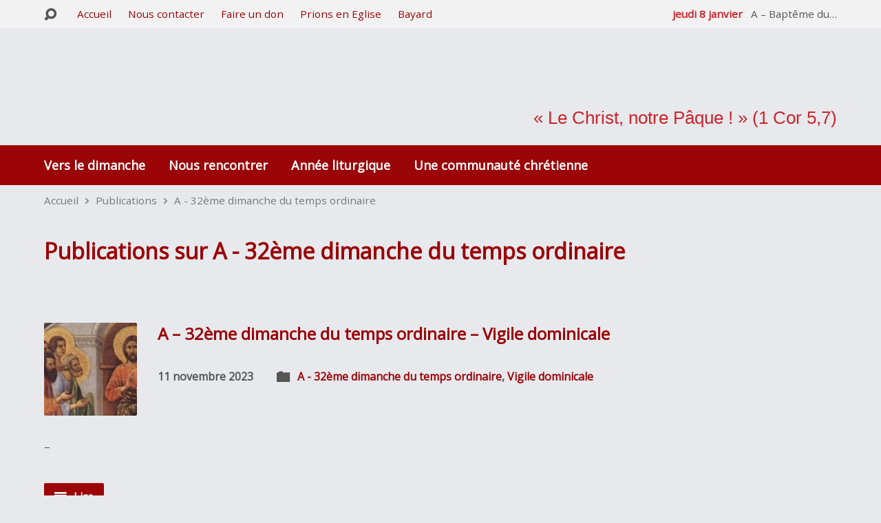

--- FILE ---
content_type: text/html; charset=UTF-8
request_url: https://ecclesiola.fr/categorie/a-32eme-dimanche-du-temps-ordinaire/
body_size: 29578
content:
<!DOCTYPE html>
<html class="no-js" lang="fr-FR">
<head>
<meta charset="UTF-8" />
<link rel="pingback" href="https://ecclesiola.fr/xmlrpc.php" />
<link rel="dns-prefetch" href="//tracker.wpserveur.net"><meta name='robots' content='noindex, follow' />
	<style>img:is([sizes="auto" i], [sizes^="auto," i]) { contain-intrinsic-size: 3000px 1500px }</style>
	
            <script data-no-defer="1" data-ezscrex="false" data-cfasync="false" data-pagespeed-no-defer data-cookieconsent="ignore">
                var ctPublicFunctions = {"_ajax_nonce":"fd8ea99374","_rest_nonce":"099cc7d5b2","_ajax_url":"https:\/\/ecclesiola.fr\/wp-admin\/admin-ajax.php","_rest_url":"https:\/\/ecclesiola.fr\/wp-json\/","data__cookies_type":"alternative","data__ajax_type":"admin_ajax","data__bot_detector_enabled":1,"data__frontend_data_log_enabled":1,"cookiePrefix":"","wprocket_detected":true,"host_url":"ecclesiola.fr","text__ee_click_to_select":"Click to select the whole data","text__ee_original_email":"The complete one is","text__ee_got_it":"Got it","text__ee_blocked":"Blocked","text__ee_cannot_connect":"Cannot connect","text__ee_cannot_decode":"Can not decode email. Unknown reason","text__ee_email_decoder":"CleanTalk email decoder","text__ee_wait_for_decoding":"The magic is on the way!","text__ee_decoding_process":"Please wait a few seconds while we decode the contact data."}
            </script>
        
            <script data-no-defer="1" data-ezscrex="false" data-cfasync="false" data-pagespeed-no-defer data-cookieconsent="ignore">
                var ctPublic = {"_ajax_nonce":"fd8ea99374","settings__forms__check_internal":0,"settings__forms__check_external":0,"settings__forms__force_protection":0,"settings__forms__search_test":1,"settings__forms__wc_add_to_cart":0,"settings__data__bot_detector_enabled":1,"settings__sfw__anti_crawler":0,"blog_home":"https:\/\/ecclesiola.fr\/","pixel__setting":"3","pixel__enabled":true,"pixel__url":"https:\/\/moderate3-v4.cleantalk.org\/pixel\/a74d303dd46690bdcde8045c934e4891.gif","data__email_check_before_post":1,"data__email_check_exist_post":1,"data__cookies_type":"alternative","data__key_is_ok":true,"data__visible_fields_required":true,"wl_brandname":"Anti-Spam by CleanTalk","wl_brandname_short":"CleanTalk","ct_checkjs_key":"e510e2feeaa055d4767dca7aa025a62e26e997f242a59dfb4698bdbc95680c63","emailEncoderPassKey":"c07a974f6f5955d70d3fff9fa5fd4515","bot_detector_forms_excluded":"W10=","advancedCacheExists":true,"varnishCacheExists":true,"wc_ajax_add_to_cart":false,"theRealPerson":{"phrases":{"trpHeading":"The Real Person Badge!","trpContent1":"The commenter acts as a real person and verified as not a bot.","trpContent2":" Anti-Spam by CleanTalk","trpContentLearnMore":"En savoir plus"},"trpContentLink":"https:\/\/cleantalk.org\/help\/the-real-person?utm_id=&amp;utm_term=&amp;utm_source=admin_side&amp;utm_medium=trp_badge&amp;utm_content=trp_badge_link_click&amp;utm_campaign=apbct_links","imgPersonUrl":"https:\/\/ecclesiola.fr\/wp-content\/plugins\/cleantalk-spam-protect\/css\/images\/real_user.svg","imgShieldUrl":"https:\/\/ecclesiola.fr\/wp-content\/plugins\/cleantalk-spam-protect\/css\/images\/shield.svg"}}
            </script>
        
	<!-- This site is optimized with the Yoast SEO plugin v26.8 - https://yoast.com/product/yoast-seo-wordpress/ -->
	<title>A - 32ème dimanche du temps ordinaire - Ecclesiola</title>
	<meta property="og:locale" content="fr_FR" />
	<meta property="og:type" content="article" />
	<meta property="og:title" content="A - 32ème dimanche du temps ordinaire - Ecclesiola" />
	<meta property="og:url" content="https://ecclesiola.fr/categorie/a-32eme-dimanche-du-temps-ordinaire/" />
	<meta property="og:site_name" content="Ecclesiola" />
	<meta name="twitter:card" content="summary_large_image" />
	<script type="application/ld+json" class="yoast-schema-graph">{"@context":"https://schema.org","@graph":[{"@type":"CollectionPage","@id":"https://ecclesiola.fr/categorie/a-32eme-dimanche-du-temps-ordinaire/","url":"https://ecclesiola.fr/categorie/a-32eme-dimanche-du-temps-ordinaire/","name":"A - 32ème dimanche du temps ordinaire - Ecclesiola","isPartOf":{"@id":"https://ecclesiola.fr/#website"},"primaryImageOfPage":{"@id":"https://ecclesiola.fr/categorie/a-32eme-dimanche-du-temps-ordinaire/#primaryimage"},"image":{"@id":"https://ecclesiola.fr/categorie/a-32eme-dimanche-du-temps-ordinaire/#primaryimage"},"thumbnailUrl":"https://i0.wp.com/ecclesiola.fr/wp-content/uploads/sites/49/2020/05/Page-de-garde-Ascension.jpg?fit=750%2C500&ssl=1","breadcrumb":{"@id":"https://ecclesiola.fr/categorie/a-32eme-dimanche-du-temps-ordinaire/#breadcrumb"},"inLanguage":"fr-FR"},{"@type":"ImageObject","inLanguage":"fr-FR","@id":"https://ecclesiola.fr/categorie/a-32eme-dimanche-du-temps-ordinaire/#primaryimage","url":"https://i0.wp.com/ecclesiola.fr/wp-content/uploads/sites/49/2020/05/Page-de-garde-Ascension.jpg?fit=750%2C500&ssl=1","contentUrl":"https://i0.wp.com/ecclesiola.fr/wp-content/uploads/sites/49/2020/05/Page-de-garde-Ascension.jpg?fit=750%2C500&ssl=1","width":750,"height":500},{"@type":"BreadcrumbList","@id":"https://ecclesiola.fr/categorie/a-32eme-dimanche-du-temps-ordinaire/#breadcrumb","itemListElement":[{"@type":"ListItem","position":1,"name":"Accueil","item":"https://ecclesiola.fr/"},{"@type":"ListItem","position":2,"name":"A - 32ème dimanche du temps ordinaire"}]},{"@type":"WebSite","@id":"https://ecclesiola.fr/#website","url":"https://ecclesiola.fr/","name":"Ecclesiola","description":"« Le Christ, notre Pâque ! » (1 Cor 5,7)","publisher":{"@id":"https://ecclesiola.fr/#organization"},"potentialAction":[{"@type":"SearchAction","target":{"@type":"EntryPoint","urlTemplate":"https://ecclesiola.fr/?s={search_term_string}"},"query-input":{"@type":"PropertyValueSpecification","valueRequired":true,"valueName":"search_term_string"}}],"inLanguage":"fr-FR"},{"@type":"Organization","@id":"https://ecclesiola.fr/#organization","name":"Communauté Ecclesiola","url":"https://ecclesiola.fr/","logo":{"@type":"ImageObject","inLanguage":"fr-FR","@id":"https://ecclesiola.fr/#/schema/logo/image/","url":"https://i0.wp.com/ecclesiola.fr/wp-content/uploads/sites/49/2020/03/logo-Ecclesiola_web_HDPI_NB.png?fit=1200%2C360&ssl=1","contentUrl":"https://i0.wp.com/ecclesiola.fr/wp-content/uploads/sites/49/2020/03/logo-Ecclesiola_web_HDPI_NB.png?fit=1200%2C360&ssl=1","width":1200,"height":360,"caption":"Communauté Ecclesiola"},"image":{"@id":"https://ecclesiola.fr/#/schema/logo/image/"},"sameAs":["https://www.facebook.com/ecclesiola2.0/","https://www.youtube.com/channel/UCc7s0v_dcbdLR9RiJ-UVSBw"]}]}</script>
	<!-- / Yoast SEO plugin. -->


<link rel='dns-prefetch' href='//ecclesiola.fr' />
<link rel='dns-prefetch' href='//fd.cleantalk.org' />
<link rel='dns-prefetch' href='//stats.wp.com' />
<link rel='dns-prefetch' href='//fonts.googleapis.com' />

<link rel='preconnect' href='//i0.wp.com' />
<link rel="alternate" type="application/rss+xml" title="Ecclesiola &raquo; Flux" href="https://ecclesiola.fr/feed/" />
<link rel='stylesheet' id='wp-block-library-css' href='https://ecclesiola.fr/wp-includes/css/dist/block-library/style.min.css' type='text/css' media='all' />
<style id='classic-theme-styles-inline-css' type='text/css'>
/*! This file is auto-generated */
.wp-block-button__link{color:#fff;background-color:#32373c;border-radius:9999px;box-shadow:none;text-decoration:none;padding:calc(.667em + 2px) calc(1.333em + 2px);font-size:1.125em}.wp-block-file__button{background:#32373c;color:#fff;text-decoration:none}
</style>
<style id='pdfemb-pdf-embedder-viewer-style-inline-css' type='text/css'>
.wp-block-pdfemb-pdf-embedder-viewer{max-width:none}

</style>
<style id='global-styles-inline-css' type='text/css'>
:root{--wp--preset--aspect-ratio--square: 1;--wp--preset--aspect-ratio--4-3: 4/3;--wp--preset--aspect-ratio--3-4: 3/4;--wp--preset--aspect-ratio--3-2: 3/2;--wp--preset--aspect-ratio--2-3: 2/3;--wp--preset--aspect-ratio--16-9: 16/9;--wp--preset--aspect-ratio--9-16: 9/16;--wp--preset--color--black: #000000;--wp--preset--color--cyan-bluish-gray: #abb8c3;--wp--preset--color--white: #fff;--wp--preset--color--pale-pink: #f78da7;--wp--preset--color--vivid-red: #cf2e2e;--wp--preset--color--luminous-vivid-orange: #ff6900;--wp--preset--color--luminous-vivid-amber: #fcb900;--wp--preset--color--light-green-cyan: #7bdcb5;--wp--preset--color--vivid-green-cyan: #00d084;--wp--preset--color--pale-cyan-blue: #8ed1fc;--wp--preset--color--vivid-cyan-blue: #0693e3;--wp--preset--color--vivid-purple: #9b51e0;--wp--preset--color--main: #9b0507;--wp--preset--color--accent: #9b0507;--wp--preset--color--dark: #000;--wp--preset--color--light: #777;--wp--preset--color--light-bg: #f2f2f2;--wp--preset--gradient--vivid-cyan-blue-to-vivid-purple: linear-gradient(135deg,rgba(6,147,227,1) 0%,rgb(155,81,224) 100%);--wp--preset--gradient--light-green-cyan-to-vivid-green-cyan: linear-gradient(135deg,rgb(122,220,180) 0%,rgb(0,208,130) 100%);--wp--preset--gradient--luminous-vivid-amber-to-luminous-vivid-orange: linear-gradient(135deg,rgba(252,185,0,1) 0%,rgba(255,105,0,1) 100%);--wp--preset--gradient--luminous-vivid-orange-to-vivid-red: linear-gradient(135deg,rgba(255,105,0,1) 0%,rgb(207,46,46) 100%);--wp--preset--gradient--very-light-gray-to-cyan-bluish-gray: linear-gradient(135deg,rgb(238,238,238) 0%,rgb(169,184,195) 100%);--wp--preset--gradient--cool-to-warm-spectrum: linear-gradient(135deg,rgb(74,234,220) 0%,rgb(151,120,209) 20%,rgb(207,42,186) 40%,rgb(238,44,130) 60%,rgb(251,105,98) 80%,rgb(254,248,76) 100%);--wp--preset--gradient--blush-light-purple: linear-gradient(135deg,rgb(255,206,236) 0%,rgb(152,150,240) 100%);--wp--preset--gradient--blush-bordeaux: linear-gradient(135deg,rgb(254,205,165) 0%,rgb(254,45,45) 50%,rgb(107,0,62) 100%);--wp--preset--gradient--luminous-dusk: linear-gradient(135deg,rgb(255,203,112) 0%,rgb(199,81,192) 50%,rgb(65,88,208) 100%);--wp--preset--gradient--pale-ocean: linear-gradient(135deg,rgb(255,245,203) 0%,rgb(182,227,212) 50%,rgb(51,167,181) 100%);--wp--preset--gradient--electric-grass: linear-gradient(135deg,rgb(202,248,128) 0%,rgb(113,206,126) 100%);--wp--preset--gradient--midnight: linear-gradient(135deg,rgb(2,3,129) 0%,rgb(40,116,252) 100%);--wp--preset--font-size--small: 13px;--wp--preset--font-size--medium: 20px;--wp--preset--font-size--large: 36px;--wp--preset--font-size--x-large: 42px;--wp--preset--spacing--20: 0.44rem;--wp--preset--spacing--30: 0.67rem;--wp--preset--spacing--40: 1rem;--wp--preset--spacing--50: 1.5rem;--wp--preset--spacing--60: 2.25rem;--wp--preset--spacing--70: 3.38rem;--wp--preset--spacing--80: 5.06rem;--wp--preset--shadow--natural: 6px 6px 9px rgba(0, 0, 0, 0.2);--wp--preset--shadow--deep: 12px 12px 50px rgba(0, 0, 0, 0.4);--wp--preset--shadow--sharp: 6px 6px 0px rgba(0, 0, 0, 0.2);--wp--preset--shadow--outlined: 6px 6px 0px -3px rgba(255, 255, 255, 1), 6px 6px rgba(0, 0, 0, 1);--wp--preset--shadow--crisp: 6px 6px 0px rgba(0, 0, 0, 1);}:where(.is-layout-flex){gap: 0.5em;}:where(.is-layout-grid){gap: 0.5em;}body .is-layout-flex{display: flex;}.is-layout-flex{flex-wrap: wrap;align-items: center;}.is-layout-flex > :is(*, div){margin: 0;}body .is-layout-grid{display: grid;}.is-layout-grid > :is(*, div){margin: 0;}:where(.wp-block-columns.is-layout-flex){gap: 2em;}:where(.wp-block-columns.is-layout-grid){gap: 2em;}:where(.wp-block-post-template.is-layout-flex){gap: 1.25em;}:where(.wp-block-post-template.is-layout-grid){gap: 1.25em;}.has-black-color{color: var(--wp--preset--color--black) !important;}.has-cyan-bluish-gray-color{color: var(--wp--preset--color--cyan-bluish-gray) !important;}.has-white-color{color: var(--wp--preset--color--white) !important;}.has-pale-pink-color{color: var(--wp--preset--color--pale-pink) !important;}.has-vivid-red-color{color: var(--wp--preset--color--vivid-red) !important;}.has-luminous-vivid-orange-color{color: var(--wp--preset--color--luminous-vivid-orange) !important;}.has-luminous-vivid-amber-color{color: var(--wp--preset--color--luminous-vivid-amber) !important;}.has-light-green-cyan-color{color: var(--wp--preset--color--light-green-cyan) !important;}.has-vivid-green-cyan-color{color: var(--wp--preset--color--vivid-green-cyan) !important;}.has-pale-cyan-blue-color{color: var(--wp--preset--color--pale-cyan-blue) !important;}.has-vivid-cyan-blue-color{color: var(--wp--preset--color--vivid-cyan-blue) !important;}.has-vivid-purple-color{color: var(--wp--preset--color--vivid-purple) !important;}.has-black-background-color{background-color: var(--wp--preset--color--black) !important;}.has-cyan-bluish-gray-background-color{background-color: var(--wp--preset--color--cyan-bluish-gray) !important;}.has-white-background-color{background-color: var(--wp--preset--color--white) !important;}.has-pale-pink-background-color{background-color: var(--wp--preset--color--pale-pink) !important;}.has-vivid-red-background-color{background-color: var(--wp--preset--color--vivid-red) !important;}.has-luminous-vivid-orange-background-color{background-color: var(--wp--preset--color--luminous-vivid-orange) !important;}.has-luminous-vivid-amber-background-color{background-color: var(--wp--preset--color--luminous-vivid-amber) !important;}.has-light-green-cyan-background-color{background-color: var(--wp--preset--color--light-green-cyan) !important;}.has-vivid-green-cyan-background-color{background-color: var(--wp--preset--color--vivid-green-cyan) !important;}.has-pale-cyan-blue-background-color{background-color: var(--wp--preset--color--pale-cyan-blue) !important;}.has-vivid-cyan-blue-background-color{background-color: var(--wp--preset--color--vivid-cyan-blue) !important;}.has-vivid-purple-background-color{background-color: var(--wp--preset--color--vivid-purple) !important;}.has-black-border-color{border-color: var(--wp--preset--color--black) !important;}.has-cyan-bluish-gray-border-color{border-color: var(--wp--preset--color--cyan-bluish-gray) !important;}.has-white-border-color{border-color: var(--wp--preset--color--white) !important;}.has-pale-pink-border-color{border-color: var(--wp--preset--color--pale-pink) !important;}.has-vivid-red-border-color{border-color: var(--wp--preset--color--vivid-red) !important;}.has-luminous-vivid-orange-border-color{border-color: var(--wp--preset--color--luminous-vivid-orange) !important;}.has-luminous-vivid-amber-border-color{border-color: var(--wp--preset--color--luminous-vivid-amber) !important;}.has-light-green-cyan-border-color{border-color: var(--wp--preset--color--light-green-cyan) !important;}.has-vivid-green-cyan-border-color{border-color: var(--wp--preset--color--vivid-green-cyan) !important;}.has-pale-cyan-blue-border-color{border-color: var(--wp--preset--color--pale-cyan-blue) !important;}.has-vivid-cyan-blue-border-color{border-color: var(--wp--preset--color--vivid-cyan-blue) !important;}.has-vivid-purple-border-color{border-color: var(--wp--preset--color--vivid-purple) !important;}.has-vivid-cyan-blue-to-vivid-purple-gradient-background{background: var(--wp--preset--gradient--vivid-cyan-blue-to-vivid-purple) !important;}.has-light-green-cyan-to-vivid-green-cyan-gradient-background{background: var(--wp--preset--gradient--light-green-cyan-to-vivid-green-cyan) !important;}.has-luminous-vivid-amber-to-luminous-vivid-orange-gradient-background{background: var(--wp--preset--gradient--luminous-vivid-amber-to-luminous-vivid-orange) !important;}.has-luminous-vivid-orange-to-vivid-red-gradient-background{background: var(--wp--preset--gradient--luminous-vivid-orange-to-vivid-red) !important;}.has-very-light-gray-to-cyan-bluish-gray-gradient-background{background: var(--wp--preset--gradient--very-light-gray-to-cyan-bluish-gray) !important;}.has-cool-to-warm-spectrum-gradient-background{background: var(--wp--preset--gradient--cool-to-warm-spectrum) !important;}.has-blush-light-purple-gradient-background{background: var(--wp--preset--gradient--blush-light-purple) !important;}.has-blush-bordeaux-gradient-background{background: var(--wp--preset--gradient--blush-bordeaux) !important;}.has-luminous-dusk-gradient-background{background: var(--wp--preset--gradient--luminous-dusk) !important;}.has-pale-ocean-gradient-background{background: var(--wp--preset--gradient--pale-ocean) !important;}.has-electric-grass-gradient-background{background: var(--wp--preset--gradient--electric-grass) !important;}.has-midnight-gradient-background{background: var(--wp--preset--gradient--midnight) !important;}.has-small-font-size{font-size: var(--wp--preset--font-size--small) !important;}.has-medium-font-size{font-size: var(--wp--preset--font-size--medium) !important;}.has-large-font-size{font-size: var(--wp--preset--font-size--large) !important;}.has-x-large-font-size{font-size: var(--wp--preset--font-size--x-large) !important;}
:where(.wp-block-post-template.is-layout-flex){gap: 1.25em;}:where(.wp-block-post-template.is-layout-grid){gap: 1.25em;}
:where(.wp-block-columns.is-layout-flex){gap: 2em;}:where(.wp-block-columns.is-layout-grid){gap: 2em;}
:root :where(.wp-block-pullquote){font-size: 1.5em;line-height: 1.6;}
</style>
<link rel='stylesheet' id='cleantalk-public-css-css' href='https://ecclesiola.fr/wp-content/plugins/cleantalk-spam-protect/css/cleantalk-public.min.css' type='text/css' media='all' />
<link rel='stylesheet' id='cleantalk-email-decoder-css-css' href='https://ecclesiola.fr/wp-content/plugins/cleantalk-spam-protect/css/cleantalk-email-decoder.min.css' type='text/css' media='all' />
<link rel='stylesheet' id='cleantalk-trp-css-css' href='https://ecclesiola.fr/wp-content/plugins/cleantalk-spam-protect/css/cleantalk-trp.min.css' type='text/css' media='all' />
<link rel='stylesheet' id='cmplz-general-css' href='https://ecclesiola.fr/wp-content/plugins/complianz-gdpr-premium-multisite/assets/css/cookieblocker.min.css' type='text/css' media='all' />
<link data-service="google-fonts" data-category="marketing" rel='stylesheet' id='exodus-google-fonts-css' data-href='//fonts.googleapis.com/css?family=Comfortaa:400,700%7COpen+Sans:300italic,400italic,600italic,700italic,300,600,400,700' type='text/css' media='all' />
<link rel='stylesheet' id='elusive-webfont-css' href='https://ecclesiola.fr/wp-content/themes/exodus/css/elusive-webfont.css' type='text/css' media='all' />
<link rel='stylesheet' id='exodus-style-css' href='https://ecclesiola.fr/wp-content/themes/exodus-child/style.css' type='text/css' media='all' />
<link rel='stylesheet' id='exodus-responsive-css' href='https://ecclesiola.fr/wp-content/themes/exodus/css/responsive.css' type='text/css' media='all' />
<link rel='stylesheet' id='exodus-color-css' href='https://ecclesiola.fr/wp-content/themes/exodus/colors/light/style.css' type='text/css' media='all' />
<link rel='stylesheet' id='scss-css' href='https://ecclesiola.fr/wp-content/cache/busting/49/sccss.css' type='text/css' media='all' />
<script type="text/javascript" src="https://ecclesiola.fr/wp-includes/js/jquery/jquery.min.js" id="jquery-core-js"></script>
<script type="text/javascript" src="https://ecclesiola.fr/wp-includes/js/jquery/jquery-migrate.min.js" id="jquery-migrate-js"></script>
<script type="text/javascript" id="ctfw-ie-unsupported-js-extra">
/* <![CDATA[ */
var ctfw_ie_unsupported = {"default_version":"7","min_version":"5","max_version":"9","version":"8","message":"Vous utilisez une version p\u00e9rim\u00e9e de Internet Explorer. Nous vous invitons \u00e0 mettre \u00e0 jour votre navigateur pour utiliser ce site.","redirect_url":"https:\/\/browsehappy.com\/"};
/* ]]> */
</script>
<script type="text/javascript" src="https://ecclesiola.fr/wp-content/themes/exodus/framework/js/ie-unsupported.js" id="ctfw-ie-unsupported-js"></script>
<script type="text/javascript" src="https://ecclesiola.fr/wp-content/plugins/cleantalk-spam-protect/js/apbct-public-bundle.min.js" id="apbct-public-bundle.min-js-js"></script>
<script type="text/javascript" src="https://fd.cleantalk.org/ct-bot-detector-wrapper.js" id="ct_bot_detector-js" defer="defer" data-wp-strategy="defer"></script>
<script type="text/javascript" src="https://ecclesiola.fr/wp-content/themes/exodus/framework/js/jquery.fitvids.js" id="fitvids-js"></script>
<script type="text/javascript" id="ctfw-responsive-embeds-js-extra">
/* <![CDATA[ */
var ctfw_responsive_embeds = {"wp_responsive_embeds":"1"};
/* ]]> */
</script>
<script type="text/javascript" src="https://ecclesiola.fr/wp-content/themes/exodus/framework/js/responsive-embeds.js" id="ctfw-responsive-embeds-js"></script>
<script type="text/javascript" src="https://ecclesiola.fr/wp-content/themes/exodus/js/superfish.modified.js" id="superfish-js"></script>
<script type="text/javascript" src="https://ecclesiola.fr/wp-content/themes/exodus/js/supersubs.js" id="supersubs-js"></script>
<script type="text/javascript" src="https://ecclesiola.fr/wp-content/themes/exodus/js/jquery.meanmenu.min.js" id="jquery-meanmenu-js"></script>
<script type="text/javascript" src="https://ecclesiola.fr/wp-content/themes/exodus/js/jquery_cookie.min.js" id="jquery-cookie-js"></script>
<script type="text/javascript" id="exodus-main-js-extra">
/* <![CDATA[ */
var exodus_main = {"site_path":"\/","home_url":"https:\/\/ecclesiola.fr","color_url":"https:\/\/ecclesiola.fr\/wp-content\/themes\/exodus\/colors\/light","is_ssl":"1","mobile_menu_label":"Menu","slider_slideshow":"1","slider_speed":"6000","comment_name_required":"1","comment_email_required":"1","comment_name_error_required":"Requis","comment_email_error_required":"Requis","comment_email_error_invalid":"Email invalide","comment_url_error_invalid":"URL Invalide","comment_message_error_required":"Commentaire requis"};
/* ]]> */
</script>
<script type="text/javascript" src="https://ecclesiola.fr/wp-content/themes/exodus/js/main.js" id="exodus-main-js"></script>
<link rel="https://api.w.org/" href="https://ecclesiola.fr/wp-json/" />        <style>
            #wp-admin-bar-wps-link > a:before {
                content: url('https://www.wpserveur.net/wp-content/themes/wpserveur/img/WP.svg');
                width: 24px;
            }
        </style>
			<style>img#wpstats{display:none}</style>
					<style>.cmplz-hidden {
					display: none !important;
				}</style>
<style type="text/css">.has-main-background-color,p.has-main-background-color { background-color: #9b0507; }.has-main-color,p.has-main-color { color: #9b0507; }.has-accent-background-color,p.has-accent-background-color { background-color: #9b0507; }.has-accent-color,p.has-accent-color { color: #9b0507; }.has-dark-background-color,p.has-dark-background-color { background-color: #000; }.has-dark-color,p.has-dark-color { color: #000; }.has-light-background-color,p.has-light-background-color { background-color: #777; }.has-light-color,p.has-light-color { color: #777; }.has-light-bg-background-color,p.has-light-bg-background-color { background-color: #f2f2f2; }.has-light-bg-color,p.has-light-bg-color { color: #f2f2f2; }.has-white-background-color,p.has-white-background-color { background-color: #fff; }.has-white-color,p.has-white-color { color: #fff; }</style>

<style type="text/css">
#exodus-logo-text {
	font-family: 'Comfortaa', Arial, Helvetica, sans-serif;
}

.exodus-tagline, #exodus-top-bar-tagline {
	font-family: 'Comfortaa', Arial, Helvetica, sans-serif;
}

.exodus-logo-bar-right-item-date, #exodus-intro-heading, .exodus-main-title, .exodus-entry-content h1, .exodus-entry-content h2, .exodus-entry-content h3, .exodus-entry-content h4, .exodus-entry-content h5, .exodus-entry-content h6, .mce-content-body h1, .mce-content-body h2, .mce-content-body h3, .mce-content-body h4, .mce-content-body h5, .mce-content-body h6, .exodus-author-box h1, .exodus-person header h1, .exodus-location header h1, .exodus-entry-short h1, #reply-title, #exodus-comments-title, .exodus-slide-title, .exodus-caption-image-title, #exodus-banner h1, h1.exodus-widget-title, .has-drop-cap:not(:focus):first-letter {
	font-family: 'Open Sans', Arial, Helvetica, sans-serif;
}

#exodus-header-menu-content > li > a, #exodus-footer-menu-links {
	font-family: 'Open Sans', Arial, Helvetica, sans-serif;
}

body, input, textarea, select, .sf-menu li li a, .exodus-slide-description, #cancel-comment-reply-link, .exodus-accordion-section-title, a.exodus-button, a.comment-reply-link, a.comment-edit-link, a.post-edit-link, .exodus-nav-left-right a, input[type=submit], .wp-block-file .wp-block-file__button, pre.wp-block-verse {
	font-family: 'Open Sans', Arial, Helvetica, sans-serif;
}

#exodus-header-menu, .exodus-slide-title, .exodus-slide-title:hover, .flex-control-nav li a.active, .flex-control-nav li a.active:hover, #exodus-banner h1, #exodus-banner h1 a, .exodus-caption-image-title, .exodus-caption-image-title h1, .exodus-logo-bar-right-item-date, a.exodus-button, .exodus-list-buttons a, a.comment-reply-link, .exodus-nav-left-right a, .page-numbers a, .exodus-sidebar-widget:not(.widget_ctfw-highlight) .exodus-widget-title, .exodus-sidebar-widget:not(.widget_ctfw-highlight) .exodus-widget-title a, .widget_tag_cloud a, input[type=submit], .more-link, .exodus-calendar-table-header, .exodus-calendar-table-top, .exodus-calendar-table-header-row, .wp-block-file .wp-block-file__button, .has-main-background-color, p.has-main-background-color {
	background-color: #9b0507;
}

.exodus-calendar-table-header {
	border-color: #9b0507 !important;
}

.has-main-color, p.has-main-color {
	color: #9b0507;
}

a, a:hover, .exodus-list-icons a:hover, a:hover .exodus-text-icon, #exodus-top-bar-menu-links li a:hover, .exodus-top-bar-right-item a:hover .exodus-top-bar-right-item-title, .ctfw-breadcrumbs a:hover, .exodus-comment-meta time:hover, #exodus-footer-top-social-icons a:hover, #exodus-footer-menu-links a:hover, #exodus-notice a:hover, .wp-block-pullquote.is-style-solid-color blockquote cite a, .wp-block-pullquote .has-text-color a, .wp-block-latest-comments__comment-author, .has-accent-color, p.has-accent-color {
	color: #9b0507;
}

.has-accent-background-color, p.has-accent-background-color {
	background-color: #9b0507;
}


</style>
<script type="text/javascript">

jQuery( 'html' )
 	.removeClass( 'no-js' )
 	.addClass( 'js' );

</script>
<script type="text/javascript">
if ( jQuery.cookie( 'exodus_responsive_off' ) ) {

	// Add helper class without delay
	jQuery( 'html' ).addClass( 'exodus-responsive-off' );

	// Disable responsive.css
	jQuery( '#exodus-responsive-css' ).remove();

} else {

	// Add helper class without delay
	jQuery( 'html' ).addClass( 'exodus-responsive-on' );

	// Add viewport meta to head -- IMMEDIATELY, not on ready()
	jQuery( 'head' ).append(' <meta name="viewport" content="width=device-width, initial-scale=1">' );

}
</script>
<link rel="icon" href="https://i0.wp.com/ecclesiola.fr/wp-content/uploads/sites/49/2017/07/Logo-Ecclesiola-icon.jpg?fit=32%2C32&#038;ssl=1" sizes="32x32" />
<link rel="icon" href="https://i0.wp.com/ecclesiola.fr/wp-content/uploads/sites/49/2017/07/Logo-Ecclesiola-icon.jpg?fit=60%2C60&#038;ssl=1" sizes="192x192" />
<link rel="apple-touch-icon" href="https://i0.wp.com/ecclesiola.fr/wp-content/uploads/sites/49/2017/07/Logo-Ecclesiola-icon.jpg?fit=60%2C60&#038;ssl=1" />
<meta name="msapplication-TileImage" content="https://i0.wp.com/ecclesiola.fr/wp-content/uploads/sites/49/2017/07/Logo-Ecclesiola-icon.jpg?fit=60%2C60&#038;ssl=1" />
<style id="sccss">/*Bienvenue dans l'éditeur de CSS ! mis à jour par MH le 19/07/18 gris foncé 86919A gris clair BDC3C7 rouge logo CB262D nouveau rouge 9B0507*/
@import "https://fonts.googleapis.com/css?family=Domine|Open+Sans:300,400";
/*TOUT LE SITE Couleur arrière-plan top-bar*/
#exodus-top-bar-inner {
	background-color: #f2f2f2; 
}
/* Couleur de la police des dates */
.exodus-top-bar-right-item-date {
	color: #CB262D !important;
}
/*SITE Couleur arrière-plan de toutes les pages*/
body {
	background-color: #E7E9ED;
}
/* Couleur de la police du menu du haut (Accueil, contact, etc.) */
#exodus-top-bar-inner, #exodus-top-bar-menu-links li a {
	color: #9B0507 !important;
}
/* Couleurs du LOGO */
#exodus-logo-text a,
#exodus-logo-text span {
	color: #696969 !important;
}
#exodus-logo-text-inner {
color: #9B0507 !important;
}
#exodus-logo-tagline {
	color: #9B0507 !important;
}
/*Couleur et taille du slogan */
#exodus-logo-bar-right-tagline  {
 color: #CB262D !important;
 font-size: 0.8em !important;
	  padding-top: 3.5em !important;
}
/* Texte à droite */
#exodus-logo-bar-right-inner, #exodus-logo-bar-custom-content {
 color: #CB262D !important;
 font-size: 2em !important;
}
#exodus-logo-bar-custom-content {
    color: #b53d12 !important;
    font-size: 1.25em;
}
/* Citation accueil : police et taille du titre, couleur du quote écarts des guillemets, couleur et taille de la police de l'auteur */
#exodus-intro-heading {
  font-family: 'Open Sans', sans-serif !important;
  font-size:2.4em;
  color: #9B0507 !important;
}
.home blockquote {
color:#9B0507;
}
.exodus-intro-has-heading #exodus-intro-content {
  color: #9B0507;
  font-size: 1.9em;
  font-family: 'Domine', serif !important;
}
blockquote p, 
.quote-caption,
blockquote::before, 
blockquote::after, 
q::before, 
q::after {
    color: #CB262D !important;
}
/* WIDGETS ACCUEIL Couleur des titres de widgets*/
/*Taille du titre des widgets accueil à la Une*/
.exodus-caption-image-title{
  font-size:1.2em!important;
	}
/*Couleur de police du titre des widgets accueil hors à la Une*/
.exodus-home-widget:not(.widget_ctfw-highlight) .exodus-widget-title {
  color:#9B0507 !important;
}
/* Texte en italique par défaut mis en normal pour les 3 vignettes de la page d'accueil*/
.exodus-caption-image-description {
    font-style: normal !important;
}
/* Liseré gris autour des articles sur la PAGE d'ACCUEIL Dans le cas ou l'on souhaite tout globaliser */
        article.exodus-widget-entry {
        border: 3px solid #DFDFE4;
        margin-bottom: 5px !important;
        margin-top: 15px !important;
    }
/* Couleur de fond et de titre des widgets pour la page d'accueil*/
.page-template-homepage *[id^="ctfw-events-"],
.page-template-homepage *[id^="ctfw-posts-"],
.page-template-homepage *[id^="ctfw-sermons-"],
.page-template-homepage *[id^="ctfw-gallery-"],
.page-template-homepage *[id^="ctfw-people-"],
.page-template-homepage *[id^="ctfw-giving-"],
.page-template-homepage *[id^="ctfw-locations-"],
.page-template-homepage *[id^="media_image-"],
.page-template-homepage *[id^="media_audio-"],
.page-template-homepage *[id^="text-"]
 {
    background-color: #efefef !important;
    padding: 15px !important;
}
.page-template-homepage *[id^="ctfw-events-"] h1,
.page-template-homepage *[id^="ctfw-posts-"] h1,
.page-template-homepage *[id^="ctfw-sermons-"] h1,
.page-template-homepage *[id^="ctfw-gallery-"] h1,
.page-template-homepage *[id^="ctfw-people-"] h1,
.page-template-homepage *[id^="ctfw-giving-"] h1,
.page-template-homepage *[id^="ctfw-locations-"] h1,
.page-template-homepage *[id^="media_image-"] h1,
.page-template-homepage *[id^="media_audio-"] h1,
.page-template-homepage *[id^="text-"] h1
 {
     color:#9B0507  !important;
}
/*Couleur du bouton des widgets Donner et Newsletter*/
 /* Bouton Donner*/
#ctfw-giving-10 a.exodus-button { 
color:#fff;
background-color: #9B0507 !important;
}
/*Couleur du bouton des widgets*/
#exodus-sidebar-right .exodus-sidebar-widget a.exodus-button { 
color:#fff;
background-color: #9B0507 !important;
}
/******************/
/* WIDGETS BARRE LATERALE Couleur des titres de widgets*/
/*Couleur de fond des widgets et de la police des titres de la barre latérale*/
.exodus-sidebar-widget {
 background-color:#FFF; 
}
.exodus-widget-title {
 color: #9B0507;
}
/*Couleur de fond du titre du widget et de la police du titre*/
.exodus-sidebar-widget:not(.widget_ctfw-highlight) .exodus-widget-title {
 background-color:#9B0507!important; 
 color:#fff!important;
}
/*Couleur de fond du titre du bloc Contact, couleur et taille de police du titre */
#exodus-sidebar-right .exodus-caption-image-title, #exodus-sidebar-right .exodus-caption-image-title h1 {
color:#fff!important;
}
#exodus-sidebar-right .widget_ctfw-highlight .exodus-widget-title {
font-size: 1em;
}
/*Couleur de fond Bouton donner*/
#exodus-giving-widget-button a.exodus-button {
 background-color: #9B0507 !important;
}
/*Couleur de fond des étiquettes du widget Etiquettes : Par thème*/
.widget_tag_cloud a {
    background-color: #9B0507 !important;
}
/* PAGE INTERIEURE Titres et texte */
p a,
aside a {
	color: #9B0507;
}
body {
 color: #555 !important;
}

h1 {
	color: #9B0507;
}
h2 {
	color: #9B0507 !important;
}
h3 {
	color: #9B0507;
}
h4 {
	color: #9B0507;
}
h5 {
	color: #9B0507;
}

h6 {
	color: #9B0507;
}
/* Barre horizontale */
hr {
	border-color: #9B0507;
}
/*Couleur des bordures du tableau*/
tr {
 border-width: 1px !important;
 border-style: solid !important;
 border-color:#86919A !important;
}
th { 
  padding:5px !important;
  border-width: 1px !important;
  border-style: solid !important;
  border-color: #86919A !important;
 }
td { 
 border-width:1px !important;
 border-style:solid !important;
 border-color:#86919A !important;
 padding:5px !important;
 }
/*Formulaire Rgpd : interlignage du texte RGPD pour qu'il y ait un saut de ligne  */
.contact-form label.checkbox, .contact-form label.checkbox-multiple, .contact-form label.radio {
		display: inline-block !important;
}
/*taille de police Rgpd */
.rgpd {
font-size: 12px;
}
/*Rgpd : espace de l'interligne en fin de formulaire */
.gform_wrapper .gfield_description {
 line-height: 1.8;
}
/* Formulaire Gravity forms : centrer le bouton Envoyer */
.gform_wrapper .gform_footer {
    text-align: center;
}
/* Bouton Envoyer*/
button.pushbutton-wide {
    background-color: #9b0507 !important;
		color: #fff !important;
		padding: 0 15px !important;
		border: 0 !important;
		font-size: 1em !important;
		font-weight: bold !important;
		line-height: 2.5em !important;
		white-space: nowrap !important;
	  cursor:pointer;
	  font-family: 'Open Sans', Arial, Helvetica, sans-serif;
}
button.pushbutton-wide {
    transform: scale(1.0) !important;
    -webkit-transform-origin: 0 0;
    transform-origin: 0 0;
}
button.pushbutton-wide:hover,button.pushbutton-wide:focus{
  background-color: #777 !important;
  cursor:pointer;
	font-family: 'Open Sans', Arial, Helvetica, sans-serif;
}
.grunion-field-label.checkbox {
    padding: 0px !important;
    line-height: 0px;
}
/*RSS intégrés*/
.wp-block-rss__item-title {
  font-size: 1.5em;           /* Taille du texte similaire à H2 */
  font-weight: bold;        /* Gras comme un titre */
  margin-top: 1em;        /* Espace au-dessus */
  margin-bottom: 0.8em;     /* Espace en dessous */
  color: #9B0507;              /* Couleur du titre, à adapter */
  line-height: 1;
	padding: 0px !important;
}
.wp-block-rss__item {
	font-weight: normal;
	line-height: 1.4em;
    font-size: 1.3em;
}
.wp-block-rss_item h3 {
    margin-top: 10px !important;
    padding: 0px !important;
}
/*Position de la légende de la galerie d'image */
.slideshow-window {
overflow: unset !important;
}
.slideshow-slide-caption {
margin-bottom: -50px;
bottom: 0px !important;
color: #000 !important;
line-height: 15px !important;
text-shadow: unset !important;
}

/* PIED DE PAGE */
/*Couleur icônes du pied de page*/
.exodus-list-icons a {
	color: #86919A;
}
/* Masquer : Prévenez-moi de tous les nouveaux articles par email.*/
p.comment-subscription-form #subscribe_blog, p.comment-subscription-form label#subscribe-blog-label {
	display: none !important;
}
/* Couleur de fond zone carte 1ère partie du pied de page*/
#exodus-footer-top  {
  background-color: #f2f2f2 !important;
  margin-top:10px;
  color:#DDDAD4;
  }
#exodus-footer-top-address a  {
    color:#dd8a37 !important;
  }
/* Couleur de fond de la 2e partie du pied de page et de la police du menu à gauche*/
#exodus-footer-inner {
	background-color: #f2f2f2;
    color: #555;
}
/*Couleur de la police des liens du menu pied de page à gauche*/
#exodus-footer-menu-links a {
	color: #CB262D !important;
}
/*Couleur de la police du texte du lien à droite*/
#exodus-notice a {
  color: #555;
}

/*Redimensionner le captcha sur le site */
#rc-imageselect,
    .g-recaptcha {
        transform:scale(0.85);
        -webkit-transform-origin:0 0;
        transform-origin:0 0;
}

/*CSS spécifique pour Télephone (type iphone) */
@media only screen and (max-width: 640px) {
      /*taille du slogan pour Télephone (type iphone) */
      #exodus-logo-bar-right-tagline, #exodus-logo-bar-right-tagline .exodus-tagline, #exodus-logo-tagline  {
       font-size: 1.25em !important;
       padding-top: 0.5em;
      }
      /* Citation accueil : police et taille du titre, quote écarts des guillemets, taille de la police de l'auteur */
      #exodus-intro-heading {
        font-size:1.6em !important;
      } 
      .exodus-intro-has-heading #exodus-intro-content {
        font-size: 1.2em !important;
       }
}</style><noscript><style id="rocket-lazyload-nojs-css">.rll-youtube-player, [data-lazy-src]{display:none !important;}</style></noscript><script data-service="Third-party-scripts" data-category="marketing" type="text/plain" language="javascript" data-cmplz-src="https://messes.info//Widget/Widget.nocache.js"></script>
<meta name="generator" content="WP Rocket 3.19.2.1" data-wpr-features="wpr_lazyload_images wpr_preload_links" /></head>
<body data-cmplz=1 class="archive tax-ctc_sermon_topic term-a-32eme-dimanche-du-temps-ordinaire term-657 wp-embed-responsive wp-theme-exodus wp-child-theme-exodus-child exodus-logo-font-comfortaa exodus-tagline-font-comfortaa exodus-heading-font-open-sans exodus-menu-font-open-sans exodus-body-font-open-sans exodus-has-logo-image exodus-no-logo-text-lowercase exodus-no-tagline-under-logo exodus-has-tagline-right exodus-no-banner exodus-rounded">

<div data-rocket-location-hash="d88583a833185774745330202c21ea54" id="exodus-container">

	<header data-rocket-location-hash="7b06b4b25f13f99d8ce90dfed66ab7bc" id="exodus-header">

		
<div data-rocket-location-hash="ac77c2fea9098f096d7d5f9bf27745c9" id="exodus-top-bar">

	<div id="exodus-top-bar-inner">

		<div id="exodus-top-bar-content" class="exodus-centered-content exodus-clearfix">

			
				<a href="#" id="exodus-top-bar-search-icon" class="el-icon-search" title="Toggle Search"></a>

				<div id="exodus-top-bar-search-form">
					
<div class="exodus-search-form">
	<form apbct-form-sign="native_search" method="get" action="https://ecclesiola.fr/">
		<label class="screen-reader-text">Recherche</label>
		<div class="exodus-search-field">
			<input type="text" name="s" aria-label="Recherche">
		</div>
		<a href="#" class="exodus-search-button el-icon-search" title="Search"></a>
	<input
                    class="apbct_special_field apbct_email_id__search_form"
                    name="apbct__email_id__search_form"
                    aria-label="apbct__label_id__search_form"
                    type="text" size="30" maxlength="200" autocomplete="off"
                    value=""
                /><input
                   id="apbct_submit_id__search_form" 
                   class="apbct_special_field apbct__email_id__search_form"
                   name="apbct__label_id__search_form"
                   aria-label="apbct_submit_name__search_form"
                   type="submit"
                   size="30"
                   maxlength="200"
                   value="35366"
               /></form>
</div>
				</div>

			
			
				<div id="exodus-top-bar-menu">

					<ul id="exodus-top-bar-menu-links" class="menu"><li id="menu-item-2790" class="menu-item menu-item-type-post_type menu-item-object-page menu-item-home menu-item-2790"><a href="https://ecclesiola.fr/">Accueil</a></li>
<li id="menu-item-3679" class="menu-item menu-item-type-post_type menu-item-object-page menu-item-3679"><a href="https://ecclesiola.fr/une-communaute-chretienne/nous-contacter/">Nous contacter</a></li>
<li id="menu-item-4087" class="menu-item menu-item-type-post_type menu-item-object-page menu-item-4087"><a href="https://ecclesiola.fr/une-communaute-chretienne/faire-un-don/">Faire un don</a></li>
<li id="menu-item-5912" class="menu-item menu-item-type-custom menu-item-object-custom menu-item-5912"><a href="https://www.prionseneglise.fr/">Prions en Eglise</a></li>
<li id="menu-item-5913" class="menu-item menu-item-type-custom menu-item-object-custom menu-item-5913"><a href="https://librairie-bayard.com/">Bayard</a></li>
</ul>
				</div>

			
			
				
					
						<div class="exodus-top-bar-right-item exodus-top-bar-right-content">

							<a href="https://ecclesiola.fr/multimedia/a-bapteme-du-seigneur-vigile-dominicale/" title="A &#8211; Baptême du Seigneur &#8211; Vigile dominicale">

																	<span class="exodus-top-bar-right-item-date">
										jeudi 8 janvier									</span>
								
								<span class="exodus-top-bar-right-item-title">A &#8211; Baptême du&hellip;</span>

							</a>

						</div>

					
				

			
		</div>

	</div>

</div>

		<div data-rocket-location-hash="35ed22af31b8c488e2eb8248e5abcd96" id="exodus-logo-bar" class="exodus-centered-content">

			<div id="exodus-logo-bar-content">

				
<div id="exodus-logo">

	<div id="exodus-logo-content">

		
			
			<div id="exodus-logo-image" class="exodus-has-hidpi-logo">

				<a href="https://ecclesiola.fr/">

					<img src="data:image/svg+xml,%3Csvg%20xmlns='http://www.w3.org/2000/svg'%20viewBox='0%200%200%200'%3E%3C/svg%3E" alt="Ecclesiola" id="exodus-logo-regular" data-lazy-src="https://ecclesiola.fr/wp-content/uploads/sites/49/2020/03/logo-Ecclesiola_web_NB.png"><noscript><img src="https://ecclesiola.fr/wp-content/uploads/sites/49/2020/03/logo-Ecclesiola_web_NB.png" alt="Ecclesiola" id="exodus-logo-regular"></noscript>

											<img src="data:image/svg+xml,%3Csvg%20xmlns='http://www.w3.org/2000/svg'%20viewBox='0%200%200%200'%3E%3C/svg%3E" alt="Ecclesiola" id="exodus-logo-hidpi" data-lazy-src="https://ecclesiola.fr/wp-content/uploads/sites/49/2020/03/logo-Ecclesiola_web_HDPI_NB.png"><noscript><img src="https://ecclesiola.fr/wp-content/uploads/sites/49/2020/03/logo-Ecclesiola_web_HDPI_NB.png" alt="Ecclesiola" id="exodus-logo-hidpi"></noscript>
					
				</a>

			</div>

		
		
			<div id="exodus-logo-tagline" class="exodus-tagline">
				« Le Christ, notre Pâque ! » (1 Cor 5,7)			</div>

		
	</div>

</div>

				
<div id="exodus-logo-bar-right">

	<div id="exodus-logo-bar-right-inner">

		<div id="exodus-logo-bar-right-content">

			
				<div id="exodus-logo-bar-right-tagline" class="exodus-tagline">
					« Le Christ, notre Pâque ! » (1 Cor 5,7)				</div>

			
		</div>

	</div>

</div>
			</div>

		</div>

		<nav id="exodus-header-menu" class="exodus-clearfix">

			<div id="exodus-header-menu-inner" class="exodus-centered-content exodus-clearfix">

				<ul id="exodus-header-menu-content" class="sf-menu"><li id="menu-item-4274" class="menu-item menu-item-type-custom menu-item-object-custom menu-item-has-children menu-item-4274"><a href="#">Vers le dimanche</a>
<ul class="sub-menu">
	<li id="menu-item-6163" class="menu-item menu-item-type-post_type menu-item-object-page menu-item-has-children menu-item-6163"><a href="https://ecclesiola.fr/vers-le-dimanche/celebrer-levangile-du-dimanche/">Célébrer l’évangile du dimanche</a>
	<ul class="sub-menu">
		<li id="menu-item-4573" class="menu-item menu-item-type-taxonomy menu-item-object-ctc_sermon_topic menu-item-4573"><a href="https://ecclesiola.fr/categorie/vers-le-dimanche/vigile-dominicale/">Vigile dominicale</a></li>
		<li id="menu-item-13449" class="menu-item menu-item-type-taxonomy menu-item-object-ctc_sermon_topic menu-item-13449"><a href="https://ecclesiola.fr/categorie/vers-le-dimanche/priere-dim-matin/">Prière du dimanche matin</a></li>
		<li id="menu-item-5022" class="menu-item menu-item-type-taxonomy menu-item-object-ctc_sermon_topic menu-item-5022"><a href="https://ecclesiola.fr/categorie/vers-le-dimanche/priere-dim-soir/">Prière du dimanche soir</a></li>
	</ul>
</li>
	<li id="menu-item-4392" class="menu-item menu-item-type-custom menu-item-object-custom menu-item-has-children menu-item-4392"><a href="#">Approfondir l&rsquo;évangile du dimanche</a>
	<ul class="sub-menu">
		<li id="menu-item-3683" class="menu-item menu-item-type-post_type menu-item-object-page menu-item-3683"><a href="https://ecclesiola.fr/vers-le-dimanche/approfondir-levangile-du-dimanche/textes-du-dimanche/">Textes du dimanche</a></li>
		<li id="menu-item-4111" class="menu-item menu-item-type-custom menu-item-object-custom menu-item-4111"><a href="https://ecclesiola.fr/wp-content/uploads/sites/49/2020/02/MEMENTO-LECTIO-DIVINA-A5.pdf">Memento Lectio Divina</a></li>
	</ul>
</li>
</ul>
</li>
<li id="menu-item-4074" class="menu-item menu-item-type-custom menu-item-object-custom menu-item-has-children menu-item-4074"><a href="#">Nous rencontrer</a>
<ul class="sub-menu">
	<li id="menu-item-13456" class="menu-item menu-item-type-post_type menu-item-object-page menu-item-has-children menu-item-13456"><a href="https://ecclesiola.fr/nous-rejoindre/tous-les-evenements/">Près de chez vous</a>
	<ul class="sub-menu">
		<li id="menu-item-4816" class="menu-item menu-item-type-taxonomy menu-item-object-ctc_event_category menu-item-4816"><a href="https://ecclesiola.fr/categorie-evenement/bordeaux/">Bordeaux</a></li>
		<li id="menu-item-3863" class="menu-item menu-item-type-taxonomy menu-item-object-ctc_event_category menu-item-3863"><a href="https://ecclesiola.fr/categorie-evenement/brest/">Brest</a></li>
		<li id="menu-item-3705" class="menu-item menu-item-type-taxonomy menu-item-object-ctc_event_category menu-item-3705"><a href="https://ecclesiola.fr/categorie-evenement/montpellier/">Montpellier</a></li>
		<li id="menu-item-3706" class="menu-item menu-item-type-taxonomy menu-item-object-ctc_event_category menu-item-3706"><a href="https://ecclesiola.fr/categorie-evenement/paris/">Paris</a></li>
		<li id="menu-item-3934" class="menu-item menu-item-type-taxonomy menu-item-object-ctc_event_category menu-item-3934"><a href="https://ecclesiola.fr/categorie-evenement/tarbes/">Tarbes</a></li>
		<li id="menu-item-3709" class="menu-item menu-item-type-taxonomy menu-item-object-ctc_event_category menu-item-3709"><a href="https://ecclesiola.fr/categorie-evenement/toulon/">Toulon</a></li>
		<li id="menu-item-3710" class="menu-item menu-item-type-taxonomy menu-item-object-ctc_event_category menu-item-3710"><a href="https://ecclesiola.fr/categorie-evenement/toulouse/">Toulouse</a></li>
		<li id="menu-item-5392" class="menu-item menu-item-type-taxonomy menu-item-object-ctc_event_category menu-item-5392"><a href="https://ecclesiola.fr/categorie-evenement/versailles-viroflay/">Versailles / Viroflay</a></li>
	</ul>
</li>
	<li id="menu-item-3712" class="menu-item menu-item-type-taxonomy menu-item-object-ctc_event_category menu-item-3712"><a href="https://ecclesiola.fr/categorie-evenement/retraites-rassemblements/vivre-la-fraternite-en-ete/">Rassemblement été</a></li>
</ul>
</li>
<li id="menu-item-7234" class="menu-item menu-item-type-custom menu-item-object-custom current-menu-ancestor menu-item-has-children menu-item-7234"><a href="#">Année liturgique</a>
<ul class="sub-menu">
	<li id="menu-item-9914" class="menu-item menu-item-type-custom menu-item-object-custom menu-item-has-children menu-item-9914"><a href="#">Année C</a>
	<ul class="sub-menu">
		<li id="menu-item-9919" class="menu-item menu-item-type-custom menu-item-object-custom menu-item-has-children menu-item-9919"><a href="#">C- Temps de l&rsquo;Avent</a>
		<ul class="sub-menu">
			<li id="menu-item-9895" class="menu-item menu-item-type-taxonomy menu-item-object-ctc_sermon_topic menu-item-9895"><a href="https://ecclesiola.fr/categorie/c-1er-dimanche-de-lavent/">C &#8211; 1er dimanche de l&rsquo;Avent</a></li>
			<li id="menu-item-9938" class="menu-item menu-item-type-taxonomy menu-item-object-ctc_sermon_topic menu-item-9938"><a href="https://ecclesiola.fr/categorie/c-2eme-dimanche-de-lavent/">C &#8211; 2ème dimanche de l&rsquo;Avent</a></li>
			<li id="menu-item-9951" class="menu-item menu-item-type-taxonomy menu-item-object-ctc_sermon_topic menu-item-9951"><a href="https://ecclesiola.fr/categorie/c-3eme-dimanche-de-lavent/">C &#8211; 3ème dimanche de l&rsquo;Avent</a></li>
			<li id="menu-item-9964" class="menu-item menu-item-type-taxonomy menu-item-object-ctc_sermon_topic menu-item-9964"><a href="https://ecclesiola.fr/categorie/c-4eme-dimanche-de-lavent/">C &#8211; 4ème dimanche de l&rsquo;Avent</a></li>
			<li id="menu-item-9978" class="menu-item menu-item-type-taxonomy menu-item-object-ctc_sermon_topic menu-item-9978"><a href="https://ecclesiola.fr/categorie/semaine-preparatoire-a-noel/">Semaine préparatoire à Noël</a></li>
			<li id="menu-item-9995" class="menu-item menu-item-type-taxonomy menu-item-object-ctc_sermon_topic menu-item-9995"><a href="https://ecclesiola.fr/categorie/c-bapteme-du-seigneur/">C &#8211; Baptême du Seigneur</a></li>
		</ul>
</li>
		<li id="menu-item-9915" class="menu-item menu-item-type-custom menu-item-object-custom menu-item-has-children menu-item-9915"><a href="#">C- Temps ordinaire</a>
		<ul class="sub-menu">
			<li id="menu-item-9765" class="menu-item menu-item-type-taxonomy menu-item-object-ctc_sermon_topic menu-item-9765"><a href="https://ecclesiola.fr/categorie/to-celebrer-levangile-du-dimanche/">TO &#8211; Célébrer l&rsquo;évangile du dimanche</a></li>
			<li id="menu-item-13140" class="menu-item menu-item-type-taxonomy menu-item-object-ctc_sermon_topic menu-item-13140"><a href="https://ecclesiola.fr/categorie/c-2eme-dimanche-du-temps-ordinaire/">C &#8211; 2ème dimanche du temps ordinaire</a></li>
			<li id="menu-item-13141" class="menu-item menu-item-type-taxonomy menu-item-object-ctc_sermon_topic menu-item-13141"><a href="https://ecclesiola.fr/categorie/c-3eme-dimanche-du-temps-ordinaire/">C &#8211; 3ème dimanche du temps ordinaire</a></li>
			<li id="menu-item-13142" class="menu-item menu-item-type-taxonomy menu-item-object-ctc_sermon_topic menu-item-13142"><a href="https://ecclesiola.fr/categorie/c-5eme-dimanche-du-temps-ordinaire/">C &#8211; 5ème dimanche du temps ordinaire</a></li>
			<li id="menu-item-13164" class="menu-item menu-item-type-taxonomy menu-item-object-ctc_sermon_topic menu-item-13164"><a href="https://ecclesiola.fr/categorie/c-6eme-dimanche-du-temps-ordinaire/">C &#8211; 6ème dimanche du temps ordinaire</a></li>
			<li id="menu-item-13165" class="menu-item menu-item-type-taxonomy menu-item-object-ctc_sermon_topic menu-item-13165"><a href="https://ecclesiola.fr/categorie/c-8eme-dimanche-du-temps-ordinaire/">C &#8211; 8ème dimanche du temps ordinaire</a></li>
			<li id="menu-item-10402" class="menu-item menu-item-type-taxonomy menu-item-object-ctc_sermon_topic menu-item-10402"><a href="https://ecclesiola.fr/categorie/c-13eme-dimanche-du-temps-ordinaire/">C &#8211; 13ème dimanche du temps ordinaire</a></li>
			<li id="menu-item-10414" class="menu-item menu-item-type-taxonomy menu-item-object-ctc_sermon_topic menu-item-10414"><a href="https://ecclesiola.fr/categorie/c-14eme-dimanche-du-temps-ordinaire/">C &#8211; 14ème dimanche du temps ordinaire</a></li>
			<li id="menu-item-13367" class="menu-item menu-item-type-taxonomy menu-item-object-ctc_sermon_topic menu-item-13367"><a href="https://ecclesiola.fr/categorie/c-15eme-dimanche-du-temps-ordinaire/">C &#8211; 15ème dimanche du temps ordinaire</a></li>
			<li id="menu-item-13368" class="menu-item menu-item-type-taxonomy menu-item-object-ctc_sermon_topic menu-item-13368"><a href="https://ecclesiola.fr/categorie/c-16eme-dimanche-du-temps-ordinaire/">C &#8211; 16ème dimanche du temps ordinaire</a></li>
			<li id="menu-item-13366" class="menu-item menu-item-type-taxonomy menu-item-object-ctc_sermon_topic menu-item-13366"><a href="https://ecclesiola.fr/categorie/c-17eme-dimanche-du-temps-ordinaire/">C &#8211; 17ème dimanche du temps ordinaire</a></li>
			<li id="menu-item-13397" class="menu-item menu-item-type-taxonomy menu-item-object-ctc_sermon_topic menu-item-13397"><a href="https://ecclesiola.fr/categorie/c-18eme-dimanche-du-temps-ordinaire/">C &#8211; 18ème dimanche du temps ordinaire</a></li>
			<li id="menu-item-13398" class="menu-item menu-item-type-taxonomy menu-item-object-ctc_sermon_topic menu-item-13398"><a href="https://ecclesiola.fr/categorie/c-19eme-dimanche-du-temps-ordinaire/">C &#8211; 19ème dimanche du temps ordinaire</a></li>
			<li id="menu-item-13399" class="menu-item menu-item-type-taxonomy menu-item-object-ctc_sermon_topic menu-item-13399"><a href="https://ecclesiola.fr/categorie/c-20eme-dimanche-du-temps-ordinaire/">C &#8211; 20ème dimanche du temps ordinaire</a></li>
			<li id="menu-item-13404" class="menu-item menu-item-type-taxonomy menu-item-object-ctc_sermon_topic menu-item-13404"><a href="https://ecclesiola.fr/categorie/c-21eme-dimanche-du-temps-ordinaire/">C &#8211; 21ème dimanche du temps ordinaire</a></li>
			<li id="menu-item-13396" class="menu-item menu-item-type-taxonomy menu-item-object-ctc_sermon_topic menu-item-13396"><a href="https://ecclesiola.fr/categorie/c-22eme-dimanche-du-temps-ordinaire/">C &#8211; 22ème dimanche du temps ordinaire</a></li>
			<li id="menu-item-10572" class="menu-item menu-item-type-taxonomy menu-item-object-ctc_sermon_topic menu-item-10572"><a href="https://ecclesiola.fr/categorie/c-23eme-dimanche-du-temps-ordinaire/">C &#8211; 23ème dimanche du temps ordinaire</a></li>
			<li id="menu-item-10573" class="menu-item menu-item-type-taxonomy menu-item-object-ctc_sermon_topic menu-item-10573"><a href="https://ecclesiola.fr/categorie/c-24eme-dimanche-du-temps-ordinaire/">C &#8211; 24ème dimanche du temps ordinaire</a></li>
			<li id="menu-item-10571" class="menu-item menu-item-type-taxonomy menu-item-object-ctc_sermon_topic menu-item-10571"><a href="https://ecclesiola.fr/categorie/c-25eme-dimanche-du-temps-ordinaire/">C &#8211; 25ème dimanche du temps ordinaire</a></li>
			<li id="menu-item-10584" class="menu-item menu-item-type-taxonomy menu-item-object-ctc_sermon_topic menu-item-10584"><a href="https://ecclesiola.fr/categorie/c-27eme-dimanche-du-temps-ordinaire/">C &#8211; 27ème dimanche du temps ordinaire</a></li>
			<li id="menu-item-10622" class="menu-item menu-item-type-taxonomy menu-item-object-ctc_sermon_topic menu-item-10622"><a href="https://ecclesiola.fr/categorie/c-28eme-dimanche-du-temps-ordinaire/">C &#8211; 28ème dimanche du temps ordinaire</a></li>
			<li id="menu-item-10641" class="menu-item menu-item-type-taxonomy menu-item-object-ctc_sermon_topic menu-item-10641"><a href="https://ecclesiola.fr/categorie/c-29eme-dimanche-du-temps-ordinaire/">C &#8211; 29éme dimanche du temps ordinaire</a></li>
			<li id="menu-item-10671" class="menu-item menu-item-type-taxonomy menu-item-object-ctc_sermon_topic menu-item-10671"><a href="https://ecclesiola.fr/categorie/c-30eme-dimanche-du-temps-ordinaire/">C &#8211; 30ème dimanche du temps ordinaire</a></li>
			<li id="menu-item-10670" class="menu-item menu-item-type-taxonomy menu-item-object-ctc_sermon_topic menu-item-10670"><a href="https://ecclesiola.fr/categorie/c-31eme-dimanche-du-temps-ordinaire/">C &#8211; 31ème dimanche du temps ordinaire</a></li>
			<li id="menu-item-10695" class="menu-item menu-item-type-taxonomy menu-item-object-ctc_sermon_topic menu-item-10695"><a href="https://ecclesiola.fr/categorie/c-32eme-dimanche-du-temps-ordinaire/">C &#8211; 32ème dimanche du temps ordinaire</a></li>
			<li id="menu-item-10844" class="menu-item menu-item-type-taxonomy menu-item-object-ctc_sermon_topic menu-item-10844"><a href="https://ecclesiola.fr/categorie/c-33eme-dimanche-du-temps-ordinaire/">C &#8211; 33ème dimanche du temps ordinaire</a></li>
		</ul>
</li>
		<li id="menu-item-9918" class="menu-item menu-item-type-custom menu-item-object-custom menu-item-has-children menu-item-9918"><a href="#">C- Temps du Carême</a>
		<ul class="sub-menu">
			<li id="menu-item-10039" class="menu-item menu-item-type-taxonomy menu-item-object-ctc_sermon_topic menu-item-10039"><a href="https://ecclesiola.fr/categorie/c-1er-dimanche-de-careme/">C &#8211; 1er dimanche de Carême</a></li>
			<li id="menu-item-10053" class="menu-item menu-item-type-taxonomy menu-item-object-ctc_sermon_topic menu-item-10053"><a href="https://ecclesiola.fr/categorie/c-2eme-dimanche-de-careme/">C &#8211; 2ème dimanche de Carême</a></li>
			<li id="menu-item-10076" class="menu-item menu-item-type-taxonomy menu-item-object-ctc_sermon_topic menu-item-10076"><a href="https://ecclesiola.fr/categorie/c-3eme-dimanche-de-careme/">C &#8211; 3ème dimanche de Carême</a></li>
			<li id="menu-item-10098" class="menu-item menu-item-type-taxonomy menu-item-object-ctc_sermon_topic menu-item-10098"><a href="https://ecclesiola.fr/categorie/c-4eme-dimanche-de-careme/">C &#8211; 4ème dimanche de Carême</a></li>
			<li id="menu-item-10128" class="menu-item menu-item-type-taxonomy menu-item-object-ctc_sermon_topic menu-item-10128"><a href="https://ecclesiola.fr/categorie/c-5eme-dimanche-de-careme/">C &#8211; 5ème dimanche de Carême</a></li>
		</ul>
</li>
		<li id="menu-item-9917" class="menu-item menu-item-type-custom menu-item-object-custom menu-item-has-children menu-item-9917"><a href="#">C- Semaine Sainte 2022</a>
		<ul class="sub-menu">
			<li id="menu-item-10147" class="menu-item menu-item-type-taxonomy menu-item-object-ctc_sermon_topic menu-item-10147"><a href="https://ecclesiola.fr/categorie/c-dimanche-des-rameaux/">C &#8211; Dimanche des Rameaux</a></li>
			<li id="menu-item-10160" class="menu-item menu-item-type-taxonomy menu-item-object-ctc_sermon_topic menu-item-10160"><a href="https://ecclesiola.fr/categorie/jeudi-saint-enseignement-2022/">Jeudi saint &#8211; Enseignement 2022</a></li>
			<li id="menu-item-10169" class="menu-item menu-item-type-taxonomy menu-item-object-ctc_sermon_topic menu-item-10169"><a href="https://ecclesiola.fr/categorie/jeudi-saint-celebrer-a-la-maison-2022/">Jeudi Saint &#8211; Célébrer à la maison &#8211; 2022</a></li>
		</ul>
</li>
		<li id="menu-item-9916" class="menu-item menu-item-type-custom menu-item-object-custom menu-item-has-children menu-item-9916"><a href="#">C- Temps pascal</a>
		<ul class="sub-menu">
			<li id="menu-item-10213" class="menu-item menu-item-type-taxonomy menu-item-object-ctc_sermon_topic menu-item-10213"><a href="https://ecclesiola.fr/categorie/c-2eme-dimanche-de-paques/">C &#8211; 2ème dimanche de Pâques</a></li>
			<li id="menu-item-12747" class="menu-item menu-item-type-taxonomy menu-item-object-ctc_sermon_topic menu-item-12747"><a href="https://ecclesiola.fr/categorie/c-3eme-dimanche-de-paques/">C &#8211; 3ème dimanche de Pâques</a></li>
			<li id="menu-item-10277" class="menu-item menu-item-type-taxonomy menu-item-object-ctc_sermon_topic menu-item-10277"><a href="https://ecclesiola.fr/categorie/c-4eme-dimanche-de-paques/">C &#8211; 4ème dimanche de Pâques</a></li>
			<li id="menu-item-10301" class="menu-item menu-item-type-taxonomy menu-item-object-ctc_sermon_topic menu-item-10301"><a href="https://ecclesiola.fr/categorie/c-5eme-dimanche-de-paques/">C &#8211; 5ème dimanche de Pâques</a></li>
			<li id="menu-item-10314" class="menu-item menu-item-type-taxonomy menu-item-object-ctc_sermon_topic menu-item-10314"><a href="https://ecclesiola.fr/categorie/c-6eme-dimanche-de-paques/">C &#8211; 6ème dimanche de Pâques</a></li>
			<li id="menu-item-10365" class="menu-item menu-item-type-taxonomy menu-item-object-ctc_sermon_topic menu-item-10365"><a href="https://ecclesiola.fr/categorie/c-7eme-dimanche-de-paques/">C &#8211; 7ème dimanche de Pâques</a></li>
		</ul>
</li>
		<li id="menu-item-9920" class="menu-item menu-item-type-custom menu-item-object-custom menu-item-has-children menu-item-9920"><a href="#">C- Fêtes et solennités</a>
		<ul class="sub-menu">
			<li id="menu-item-13139" class="menu-item menu-item-type-taxonomy menu-item-object-ctc_sermon_topic menu-item-13139"><a href="https://ecclesiola.fr/categorie/presentation-du-seigneur-au-temple/">Présentation du Seigneur au Temple</a></li>
			<li id="menu-item-10364" class="menu-item menu-item-type-taxonomy menu-item-object-ctc_sermon_topic menu-item-10364"><a href="https://ecclesiola.fr/categorie/c-pentecote/">C &#8211; Pentecôte</a></li>
			<li id="menu-item-10375" class="menu-item menu-item-type-taxonomy menu-item-object-ctc_sermon_topic menu-item-10375"><a href="https://ecclesiola.fr/categorie/c-trinite/">C &#8211; Trinité</a></li>
			<li id="menu-item-10395" class="menu-item menu-item-type-taxonomy menu-item-object-ctc_sermon_topic menu-item-10395"><a href="https://ecclesiola.fr/categorie/c-saint-sacrement/">C &#8211; Saint Sacrement</a></li>
			<li id="menu-item-10856" class="menu-item menu-item-type-taxonomy menu-item-object-ctc_sermon_topic menu-item-10856"><a href="https://ecclesiola.fr/categorie/c-christ-roi-de-lunivers/">C &#8211; Christ Roi de l&rsquo;univers</a></li>
		</ul>
</li>
	</ul>
</li>
	<li id="menu-item-9139" class="menu-item menu-item-type-custom menu-item-object-custom menu-item-has-children menu-item-9139"><a href="#">Année B</a>
	<ul class="sub-menu">
		<li id="menu-item-12703" class="menu-item menu-item-type-custom menu-item-object-custom menu-item-has-children menu-item-12703"><a href="#">B &#8211; Temps de l&rsquo;Avent et de Noël</a>
		<ul class="sub-menu">
			<li id="menu-item-12699" class="menu-item menu-item-type-taxonomy menu-item-object-ctc_sermon_topic menu-item-12699"><a href="https://ecclesiola.fr/categorie/b-1er-dimanche-de-lavent/">B &#8211; 1er dimanche de l&rsquo;Avent</a></li>
			<li id="menu-item-12700" class="menu-item menu-item-type-taxonomy menu-item-object-ctc_sermon_topic menu-item-12700"><a href="https://ecclesiola.fr/categorie/b-2eme-dimanche-de-lavent/">B &#8211; 2ème dimanche de l&rsquo;Avent</a></li>
			<li id="menu-item-12701" class="menu-item menu-item-type-taxonomy menu-item-object-ctc_sermon_topic menu-item-12701"><a href="https://ecclesiola.fr/categorie/b-3eme-dimanche-de-lavent/">B &#8211; 3ème dimanche de l&rsquo;Avent</a></li>
			<li id="menu-item-12702" class="menu-item menu-item-type-taxonomy menu-item-object-ctc_sermon_topic menu-item-12702"><a href="https://ecclesiola.fr/categorie/b-4eme-dimanche-de-lavent/">B &#8211; 4ème dimanche de l&rsquo;Avent</a></li>
			<li id="menu-item-8308" class="menu-item menu-item-type-taxonomy menu-item-object-ctc_sermon_topic menu-item-8308"><a href="https://ecclesiola.fr/categorie/semaine-preparatoire-a-noel/">Semaine préparatoire à Noël</a></li>
			<li id="menu-item-8466" class="menu-item menu-item-type-taxonomy menu-item-object-ctc_sermon_topic menu-item-8466"><a href="https://ecclesiola.fr/categorie/nativite-du-seigneur/">Nativité du Seigneur</a></li>
			<li id="menu-item-8457" class="menu-item menu-item-type-taxonomy menu-item-object-ctc_sermon_topic menu-item-8457"><a href="https://ecclesiola.fr/categorie/fete-de-la-sainte-famille/">Fête de la Sainte Famille</a></li>
			<li id="menu-item-8537" class="menu-item menu-item-type-taxonomy menu-item-object-ctc_sermon_topic menu-item-8537"><a href="https://ecclesiola.fr/categorie/ste-marie-mere-de-dieu/">Ste Marie Mère de Dieu</a></li>
			<li id="menu-item-8550" class="menu-item menu-item-type-taxonomy menu-item-object-ctc_sermon_topic menu-item-8550"><a href="https://ecclesiola.fr/categorie/epiphanie/">Epiphanie</a></li>
		</ul>
</li>
		<li id="menu-item-7235" class="menu-item menu-item-type-custom menu-item-object-custom menu-item-has-children menu-item-7235"><a href="#">B &#8211; Temps ordinaire</a>
		<ul class="sub-menu">
			<li id="menu-item-12364" class="menu-item menu-item-type-taxonomy menu-item-object-ctc_sermon_topic menu-item-12364"><a href="https://ecclesiola.fr/categorie/b-2eme-dimanche-du-temps-ordinaire/">B &#8211; 2ème dimanche du temps ordinaire</a></li>
			<li id="menu-item-12365" class="menu-item menu-item-type-taxonomy menu-item-object-ctc_sermon_topic menu-item-12365"><a href="https://ecclesiola.fr/categorie/b-3eme-dimanche-du-temps-ordinaire/">B &#8211; 3ème dimanche du temps ordinaire</a></li>
			<li id="menu-item-12366" class="menu-item menu-item-type-taxonomy menu-item-object-ctc_sermon_topic menu-item-12366"><a href="https://ecclesiola.fr/categorie/b-4eme-dimanche-du-temps-ordinaire/">B &#8211; 4ème dimanche du temps ordinaire</a></li>
			<li id="menu-item-12393" class="menu-item menu-item-type-taxonomy menu-item-object-ctc_sermon_topic menu-item-12393"><a href="https://ecclesiola.fr/categorie/b-5eme-dimanche-du-temps-ordinaire/">B &#8211; 5ème dimanche du temps ordinaire</a></li>
			<li id="menu-item-12394" class="menu-item menu-item-type-taxonomy menu-item-object-ctc_sermon_topic menu-item-12394"><a href="https://ecclesiola.fr/categorie/b-6eme-dimanche-du-temps-ordinaire/">B &#8211; 6ème dimanche du temps ordinaire</a></li>
			<li id="menu-item-12739" class="menu-item menu-item-type-taxonomy menu-item-object-ctc_sermon_topic menu-item-12739"><a href="https://ecclesiola.fr/categorie/b-10eme-dimanche-du-temps-ordinaire/">B &#8211; 10ème dimanche du temps ordinaire</a></li>
			<li id="menu-item-12740" class="menu-item menu-item-type-taxonomy menu-item-object-ctc_sermon_topic menu-item-12740"><a href="https://ecclesiola.fr/categorie/b-11eme-dimanche-du-temps-ordinaire/">B &#8211; 11ème dimanche du temps ordinaire</a></li>
			<li id="menu-item-12738" class="menu-item menu-item-type-taxonomy menu-item-object-ctc_sermon_topic menu-item-12738"><a href="https://ecclesiola.fr/categorie/b-12eme-dimanche-du-temps-ordinaire/">B &#8211; 12ème dimanche du temps ordinaire</a></li>
			<li id="menu-item-12769" class="menu-item menu-item-type-taxonomy menu-item-object-ctc_sermon_topic menu-item-12769"><a href="https://ecclesiola.fr/categorie/b-13eme-dimanche-du-temps-ordinaire/">B &#8211; 13ème dimanche du temps ordinaire</a></li>
			<li id="menu-item-12768" class="menu-item menu-item-type-taxonomy menu-item-object-ctc_sermon_topic menu-item-12768"><a href="https://ecclesiola.fr/categorie/b-14eme-dimanche-du-temps-ordinaire/">B &#8211; 14ème dimanche du temps ordinaire</a></li>
			<li id="menu-item-12802" class="menu-item menu-item-type-taxonomy menu-item-object-ctc_sermon_topic menu-item-12802"><a href="https://ecclesiola.fr/categorie/b-15eme-dimanche-du-temps-ordinaire/">B &#8211; 15ème dimanche du temps ordinaire</a></li>
			<li id="menu-item-12803" class="menu-item menu-item-type-taxonomy menu-item-object-ctc_sermon_topic menu-item-12803"><a href="https://ecclesiola.fr/categorie/b-16eme-dimanche-du-temps-ordinaire/">B &#8211; 16ème dimanche du temps ordinaire</a></li>
			<li id="menu-item-12804" class="menu-item menu-item-type-taxonomy menu-item-object-ctc_sermon_topic menu-item-12804"><a href="https://ecclesiola.fr/categorie/b-17eme-dimanche-du-temps-ordinaire/">B &#8211; 17ème dimanche du temps ordinaire</a></li>
			<li id="menu-item-12805" class="menu-item menu-item-type-taxonomy menu-item-object-ctc_sermon_topic menu-item-12805"><a href="https://ecclesiola.fr/categorie/b-18eme-dimanche-du-temps-ordinaire/">B &#8211; 18ème dimanche du temps ordinaire</a></li>
			<li id="menu-item-12837" class="menu-item menu-item-type-taxonomy menu-item-object-ctc_sermon_topic menu-item-12837"><a href="https://ecclesiola.fr/categorie/b-19eme-dimanche-du-temps-ordinaire/">B &#8211; 19ème dimanche du temps ordinaire</a></li>
			<li id="menu-item-12838" class="menu-item menu-item-type-taxonomy menu-item-object-ctc_sermon_topic menu-item-12838"><a href="https://ecclesiola.fr/categorie/b-20eme-dimanche-du-temps-ordinaire/">B &#8211; 20ème dimanche du temps ordinaire</a></li>
			<li id="menu-item-12835" class="menu-item menu-item-type-taxonomy menu-item-object-ctc_sermon_topic menu-item-12835"><a href="https://ecclesiola.fr/categorie/b-21eme-dimanche-du-temps-ordinaire/">B &#8211; 21ème dimanche du temps ordinaire</a></li>
			<li id="menu-item-12836" class="menu-item menu-item-type-taxonomy menu-item-object-ctc_sermon_topic menu-item-12836"><a href="https://ecclesiola.fr/categorie/b-24eme-dimanche-du-temps-ordinaire/">B &#8211; 24ème dimanche du temps ordinaire</a></li>
			<li id="menu-item-12876" class="menu-item menu-item-type-taxonomy menu-item-object-ctc_sermon_topic menu-item-12876"><a href="https://ecclesiola.fr/categorie/b-25eme-dimanche-du-temps-ordinaire/">B &#8211; 25ème dimanche du temps ordinaire</a></li>
			<li id="menu-item-12877" class="menu-item menu-item-type-taxonomy menu-item-object-ctc_sermon_topic menu-item-12877"><a href="https://ecclesiola.fr/categorie/b-26eme-dimanche-du-temps-ordinaire/">B &#8211; 26ème dimanche du temps ordinaire</a></li>
			<li id="menu-item-12942" class="menu-item menu-item-type-taxonomy menu-item-object-ctc_sermon_topic menu-item-12942"><a href="https://ecclesiola.fr/categorie/b-27eme-dimanche-du-temps-ordinaire/">B &#8211; 27ème dimanche du temps ordinaire</a></li>
			<li id="menu-item-12943" class="menu-item menu-item-type-taxonomy menu-item-object-ctc_sermon_topic menu-item-12943"><a href="https://ecclesiola.fr/categorie/b-28eme-dimanche-du-temps-ordinaire/">B &#8211; 28ème dimanche du temps ordinaire</a></li>
			<li id="menu-item-12944" class="menu-item menu-item-type-taxonomy menu-item-object-ctc_sermon_topic menu-item-12944"><a href="https://ecclesiola.fr/categorie/b-29eme-dimanche-du-temps-ordinaire/">B &#8211; 29ème dimanche du temps ordinaire</a></li>
			<li id="menu-item-12945" class="menu-item menu-item-type-taxonomy menu-item-object-ctc_sermon_topic menu-item-12945"><a href="https://ecclesiola.fr/categorie/b-30eme-dimanche-du-temps-ordinaire/">B &#8211; 30ème dimanche du temps ordinaire</a></li>
			<li id="menu-item-12956" class="menu-item menu-item-type-taxonomy menu-item-object-ctc_sermon_topic menu-item-12956"><a href="https://ecclesiola.fr/categorie/b-31eme-dimanche-du-temps-ordinaire/">B &#8211; 31ème dimanche du temps ordinaire</a></li>
			<li id="menu-item-12976" class="menu-item menu-item-type-taxonomy menu-item-object-ctc_sermon_topic menu-item-12976"><a href="https://ecclesiola.fr/categorie/b-32eme-dimanche-du-temps-ordinaire/">B &#8211; 32ème dimanche du temps ordinaire</a></li>
		</ul>
</li>
		<li id="menu-item-9535" class="menu-item menu-item-type-custom menu-item-object-custom menu-item-has-children menu-item-9535"><a href="#">B &#8211; Temps Pascal</a>
		<ul class="sub-menu">
			<li id="menu-item-9534" class="menu-item menu-item-type-taxonomy menu-item-object-ctc_sermon_topic menu-item-9534"><a href="https://ecclesiola.fr/categorie/b-2eme-dimanche-de-paques/">B &#8211; 2ème dimanche de Pâques</a></li>
			<li id="menu-item-9559" class="menu-item menu-item-type-taxonomy menu-item-object-ctc_sermon_topic menu-item-9559"><a href="https://ecclesiola.fr/categorie/b-3eme-dimanche-de-paques/">B &#8211; 3ème dimanche de Pâques</a></li>
			<li id="menu-item-9581" class="menu-item menu-item-type-taxonomy menu-item-object-ctc_sermon_topic menu-item-9581"><a href="https://ecclesiola.fr/categorie/b-4eme-dimanche-de-paques/">B &#8211; 4ème dimanche de Pâques</a></li>
			<li id="menu-item-9612" class="menu-item menu-item-type-taxonomy menu-item-object-ctc_sermon_topic menu-item-9612"><a href="https://ecclesiola.fr/categorie/b-5eme-dimanche-de-paques/">B &#8211; 5ème dimanche de Pâques</a></li>
			<li id="menu-item-9625" class="menu-item menu-item-type-taxonomy menu-item-object-ctc_sermon_topic menu-item-9625"><a href="https://ecclesiola.fr/categorie/b-6eme-dimanche-de-paques/">B &#8211; 6ème dimanche de Pâques</a></li>
			<li id="menu-item-9651" class="menu-item menu-item-type-taxonomy menu-item-object-ctc_sermon_topic menu-item-9651"><a href="https://ecclesiola.fr/categorie/b-ascension/">B &#8211; Ascension</a></li>
			<li id="menu-item-9665" class="menu-item menu-item-type-taxonomy menu-item-object-ctc_sermon_topic menu-item-9665"><a href="https://ecclesiola.fr/categorie/b-7eme-dimanche-de-paques/">B &#8211; 7ème dimanche de Pâques</a></li>
		</ul>
</li>
		<li id="menu-item-12697" class="menu-item menu-item-type-custom menu-item-object-custom menu-item-has-children menu-item-12697"><a href="#">B &#8211; Fêtes et solennités</a>
		<ul class="sub-menu">
			<li id="menu-item-9878" class="menu-item menu-item-type-taxonomy menu-item-object-ctc_sermon_topic menu-item-9878"><a href="https://ecclesiola.fr/categorie/b-christ-roi-de-lunivers/">B &#8211; Christ Roi de l&rsquo;univers</a></li>
			<li id="menu-item-8589" class="menu-item menu-item-type-taxonomy menu-item-object-ctc_sermon_topic menu-item-8589"><a href="https://ecclesiola.fr/categorie/bapteme-du-seigneur/">Baptême du seigneur</a></li>
			<li id="menu-item-9691" class="menu-item menu-item-type-taxonomy menu-item-object-ctc_sermon_topic menu-item-9691"><a href="https://ecclesiola.fr/categorie/b-pentecote/">B &#8211; Pentecôte</a></li>
			<li id="menu-item-9711" class="menu-item menu-item-type-taxonomy menu-item-object-ctc_sermon_topic menu-item-9711"><a href="https://ecclesiola.fr/categorie/b-trinite/">B- Trinité</a></li>
			<li id="menu-item-12696" class="menu-item menu-item-type-taxonomy menu-item-object-ctc_sermon_topic menu-item-12696"><a href="https://ecclesiola.fr/categorie/b-saint-sacrement/">B &#8211; Saint Sacrement</a></li>
		</ul>
</li>
		<li id="menu-item-8818" class="menu-item menu-item-type-custom menu-item-object-custom menu-item-has-children menu-item-8818"><a href="#">B &#8211; Temps du carême</a>
		<ul class="sub-menu">
			<li id="menu-item-12392" class="menu-item menu-item-type-taxonomy menu-item-object-ctc_sermon_topic menu-item-12392"><a href="https://ecclesiola.fr/categorie/b-1er-dimanche-de-careme/">B &#8211; 1er dimanche de carême</a></li>
			<li id="menu-item-8920" class="menu-item menu-item-type-taxonomy menu-item-object-ctc_sermon_topic menu-item-8920"><a href="https://ecclesiola.fr/categorie/2eme-dimanche-de-careme/">2ème dimanche de carême</a></li>
			<li id="menu-item-8962" class="menu-item menu-item-type-taxonomy menu-item-object-ctc_sermon_topic menu-item-8962"><a href="https://ecclesiola.fr/categorie/3eme-dimanche-de-careme/">3ème dimanche de carême</a></li>
			<li id="menu-item-9031" class="menu-item menu-item-type-taxonomy menu-item-object-ctc_sermon_topic menu-item-9031"><a href="https://ecclesiola.fr/categorie/temps-careme/4eme-dimanche-de-careme/">4ème dimanche de carême</a></li>
			<li id="menu-item-9078" class="menu-item menu-item-type-taxonomy menu-item-object-ctc_sermon_topic menu-item-9078"><a href="https://ecclesiola.fr/categorie/temps-careme/5eme-dimanche-de-careme/">5ème dimanche de carême</a></li>
		</ul>
</li>
		<li id="menu-item-9127" class="menu-item menu-item-type-custom menu-item-object-custom menu-item-has-children menu-item-9127"><a href="#">Semaine Sainte 2021</a>
		<ul class="sub-menu">
			<li id="menu-item-9126" class="menu-item menu-item-type-taxonomy menu-item-object-ctc_sermon_topic menu-item-9126"><a href="https://ecclesiola.fr/categorie/dimanche-des-rameaux/">Dimanche des rameaux</a></li>
			<li id="menu-item-9147" class="menu-item menu-item-type-post_type menu-item-object-page menu-item-has-children menu-item-9147"><a href="https://ecclesiola.fr/vers-le-dimanche/triduum-pascal-2021/">Triduum pascal 2021</a>
			<ul class="sub-menu">
				<li id="menu-item-9151" class="menu-item menu-item-type-post_type menu-item-object-page menu-item-has-children menu-item-9151"><a href="https://ecclesiola.fr/vers-le-dimanche/triduum-pascal-2021/se-preparer-au-triduum/">Se préparer au Triduum</a>
				<ul class="sub-menu">
					<li id="menu-item-9264" class="menu-item menu-item-type-taxonomy menu-item-object-ctc_sermon_topic menu-item-9264"><a href="https://ecclesiola.fr/categorie/se-preparer-enseignements-2021/">Ecouter un enseignement</a></li>
					<li id="menu-item-9197" class="menu-item menu-item-type-taxonomy menu-item-object-ctc_sermon_topic menu-item-9197"><a href="https://ecclesiola.fr/categorie/preparer-sa-maison-avant-le-triduum-2021/">Préparer sa maison</a></li>
					<li id="menu-item-9155" class="menu-item menu-item-type-taxonomy menu-item-object-ctc_sermon_topic menu-item-9155"><a href="https://ecclesiola.fr/categorie/triduum-pascal/se-preparer-triduum/apprendre-chant/">Apprendre un chant</a></li>
				</ul>
</li>
				<li id="menu-item-9224" class="menu-item menu-item-type-custom menu-item-object-custom menu-item-has-children menu-item-9224"><a href="#">Jeudi Saint</a>
				<ul class="sub-menu">
					<li id="menu-item-9200" class="menu-item menu-item-type-taxonomy menu-item-object-ctc_sermon_topic menu-item-9200"><a href="https://ecclesiola.fr/categorie/jeudi-saint-enseignement-2021/">Ecouter un enseignement</a></li>
					<li id="menu-item-9227" class="menu-item menu-item-type-taxonomy menu-item-object-ctc_sermon_topic menu-item-9227"><a href="https://ecclesiola.fr/categorie/jeudi-saint-transmettre-la-paque-2021/">Transmettre la Pâque aux enfants</a></li>
					<li id="menu-item-9230" class="menu-item menu-item-type-taxonomy menu-item-object-ctc_sermon_topic menu-item-9230"><a href="https://ecclesiola.fr/categorie/jeudi-saint-preparer-la-maison-2021/">Préparer la maison</a></li>
				</ul>
</li>
				<li id="menu-item-9238" class="menu-item menu-item-type-custom menu-item-object-custom menu-item-has-children menu-item-9238"><a href="#">Vendredi Saint</a>
				<ul class="sub-menu">
					<li id="menu-item-9271" class="menu-item menu-item-type-taxonomy menu-item-object-ctc_sermon_topic menu-item-9271"><a href="https://ecclesiola.fr/categorie/vendredi-saint-celebrer-a-la-maison-2021/">Célébrer à la maison</a></li>
					<li id="menu-item-9258" class="menu-item menu-item-type-taxonomy menu-item-object-ctc_sermon_topic menu-item-9258"><a href="https://ecclesiola.fr/categorie/vendredi-saint-enseignement-2021/">Ecouter un enseignement</a></li>
					<li id="menu-item-9263" class="menu-item menu-item-type-taxonomy menu-item-object-ctc_sermon_topic menu-item-9263"><a href="https://ecclesiola.fr/categorie/vendredi-saint-transmettre-la-paque-2021/">Transmettre la Pâque aux enfants</a></li>
					<li id="menu-item-9244" class="menu-item menu-item-type-taxonomy menu-item-object-ctc_sermon_topic menu-item-9244"><a href="https://ecclesiola.fr/categorie/vendredi-saint-preparer-la-maison-2021/">Préparer la maison</a></li>
				</ul>
</li>
				<li id="menu-item-9239" class="menu-item menu-item-type-custom menu-item-object-custom menu-item-has-children menu-item-9239"><a href="#">Samedi Saint</a>
				<ul class="sub-menu">
					<li id="menu-item-9306" class="menu-item menu-item-type-taxonomy menu-item-object-ctc_sermon_topic menu-item-9306"><a href="https://ecclesiola.fr/categorie/samedi-saint-celebrer-a-la-maison-2021/">Célébrer à la maison</a></li>
					<li id="menu-item-9297" class="menu-item menu-item-type-taxonomy menu-item-object-ctc_sermon_topic menu-item-9297"><a href="https://ecclesiola.fr/categorie/samedi-saint-ecouter-un-enseignement-2021/">Ecouter un enseignement</a></li>
					<li id="menu-item-9299" class="menu-item menu-item-type-taxonomy menu-item-object-ctc_sermon_topic menu-item-9299"><a href="https://ecclesiola.fr/categorie/samedi-saint-transmettre-la-paque-2021/">Transmettre la Pâque aux enfants</a></li>
					<li id="menu-item-9298" class="menu-item menu-item-type-taxonomy menu-item-object-ctc_sermon_topic menu-item-9298"><a href="https://ecclesiola.fr/categorie/samedi-saint-preparer-la-maison-2021/">Préparer la maison</a></li>
				</ul>
</li>
				<li id="menu-item-9240" class="menu-item menu-item-type-custom menu-item-object-custom menu-item-has-children menu-item-9240"><a href="#">Vigile Pascale et Jour de Pâques</a>
				<ul class="sub-menu">
					<li id="menu-item-9367" class="menu-item menu-item-type-taxonomy menu-item-object-ctc_sermon_topic menu-item-9367"><a href="https://ecclesiola.fr/categorie/vigile-et-jour-de-paques-celebrer-2021/">Célébrer à la maison</a></li>
					<li id="menu-item-9327" class="menu-item menu-item-type-taxonomy menu-item-object-ctc_sermon_topic menu-item-9327"><a href="https://ecclesiola.fr/categorie/vigile-et-jour-de-paques-enseignement-2021/">Ecouter un enseignement</a></li>
					<li id="menu-item-9322" class="menu-item menu-item-type-taxonomy menu-item-object-ctc_sermon_topic menu-item-9322"><a href="https://ecclesiola.fr/categorie/vigile-et-jour-de-paques-transmettre-2021/">Transmettre la Pâque aux enfants</a></li>
					<li id="menu-item-9314" class="menu-item menu-item-type-taxonomy menu-item-object-ctc_sermon_topic menu-item-9314"><a href="https://ecclesiola.fr/categorie/vigile-et-jour-de-paques-preparer-2021/">Préparer la maison</a></li>
				</ul>
</li>
			</ul>
</li>
		</ul>
</li>
	</ul>
</li>
	<li id="menu-item-9141" class="menu-item menu-item-type-custom menu-item-object-custom current-menu-ancestor menu-item-has-children menu-item-9141"><a href="#">Année A</a>
	<ul class="sub-menu">
		<li id="menu-item-11459" class="menu-item menu-item-type-custom menu-item-object-custom menu-item-has-children menu-item-11459"><a href="#">A &#8211; Temps de l&rsquo;Avent et Noël</a>
		<ul class="sub-menu">
			<li id="menu-item-10890" class="menu-item menu-item-type-taxonomy menu-item-object-ctc_sermon_topic menu-item-10890"><a href="https://ecclesiola.fr/categorie/a-1er-dimanche-de-lavent/">A &#8211; 1er dimanche de l&rsquo;Avent</a></li>
			<li id="menu-item-10899" class="menu-item menu-item-type-taxonomy menu-item-object-ctc_sermon_topic menu-item-10899"><a href="https://ecclesiola.fr/categorie/a-2eme-dimanche-de-lavent/">A &#8211; 2ème dimanche de l&rsquo;Avent</a></li>
			<li id="menu-item-10910" class="menu-item menu-item-type-taxonomy menu-item-object-ctc_sermon_topic menu-item-10910"><a href="https://ecclesiola.fr/categorie/a-3eme-dimanche-de-lavent/">A &#8211; 3ème dimanche de l&rsquo;Avent</a></li>
			<li id="menu-item-11134" class="menu-item menu-item-type-taxonomy menu-item-object-ctc_sermon_topic menu-item-11134"><a href="https://ecclesiola.fr/categorie/a-4eme-dimanche-de-lavent/">A &#8211; 4ème dimanche de l&rsquo;Avent</a></li>
			<li id="menu-item-11044" class="menu-item menu-item-type-taxonomy menu-item-object-ctc_sermon_topic menu-item-11044"><a href="https://ecclesiola.fr/categorie/a-sainte-marie-mere-de-dieu/">A- Sainte Marie Mère de Dieu</a></li>
		</ul>
</li>
		<li id="menu-item-11460" class="menu-item menu-item-type-custom menu-item-object-custom current-menu-ancestor current-menu-parent menu-item-has-children menu-item-11460"><a href="#">A &#8211; Temps ordinaire</a>
		<ul class="sub-menu">
			<li id="menu-item-11133" class="menu-item menu-item-type-taxonomy menu-item-object-ctc_sermon_topic menu-item-11133"><a href="https://ecclesiola.fr/categorie/a-2eme-dimanche-du-temps-ordinaire/">A &#8211; 2ème dimanche du temps ordinaire</a></li>
			<li id="menu-item-11132" class="menu-item menu-item-type-taxonomy menu-item-object-ctc_sermon_topic menu-item-11132"><a href="https://ecclesiola.fr/categorie/a-3eme-dimanche-du-temps-ordinaire/">A &#8211; 3ème dimanche du temps ordinaire</a></li>
			<li id="menu-item-11251" class="menu-item menu-item-type-taxonomy menu-item-object-ctc_sermon_topic menu-item-11251"><a href="https://ecclesiola.fr/categorie/a-4eme-dimanche-du-temps-ordinaire/">A &#8211; 4ème dimanche du temps ordinaire</a></li>
			<li id="menu-item-11252" class="menu-item menu-item-type-taxonomy menu-item-object-ctc_sermon_topic menu-item-11252"><a href="https://ecclesiola.fr/categorie/a-5eme-dimanche-du-temps-ordinaire/">A &#8211; 5ème dimanche du temps ordinaire</a></li>
			<li id="menu-item-11253" class="menu-item menu-item-type-taxonomy menu-item-object-ctc_sermon_topic menu-item-11253"><a href="https://ecclesiola.fr/categorie/a-6eme-dimanche-du-temps-ordinaire/">A &#8211; 6ème dimanche du temps ordinaire</a></li>
			<li id="menu-item-11250" class="menu-item menu-item-type-taxonomy menu-item-object-ctc_sermon_topic menu-item-11250"><a href="https://ecclesiola.fr/categorie/a-7eme-dimanche-du-temps-ordinaire/">A &#8211; 7ème dimanche du temps ordinaire</a></li>
			<li id="menu-item-11694" class="menu-item menu-item-type-taxonomy menu-item-object-ctc_sermon_topic menu-item-11694"><a href="https://ecclesiola.fr/categorie/a-11eme-dimanche-du-temps-ordinaire/">A &#8211; 11ème dimanche du temps ordinaire</a></li>
			<li id="menu-item-11721" class="menu-item menu-item-type-taxonomy menu-item-object-ctc_sermon_topic menu-item-11721"><a href="https://ecclesiola.fr/categorie/a-12eme-dimanche-du-temps-ordinaire/">A &#8211; 12ème dimanche du temps ordinaire</a></li>
			<li id="menu-item-11766" class="menu-item menu-item-type-taxonomy menu-item-object-ctc_sermon_topic menu-item-11766"><a href="https://ecclesiola.fr/categorie/a-13eme-dimanche-du-temps-ordinaire/">A &#8211; 13ème dimanche du temps ordinaire</a></li>
			<li id="menu-item-11765" class="menu-item menu-item-type-taxonomy menu-item-object-ctc_sermon_topic menu-item-11765"><a href="https://ecclesiola.fr/categorie/a-14eme-dimanche-du-temps-ordinaire/">A &#8211; 14ème dimanche du temps ordinaire</a></li>
			<li id="menu-item-11785" class="menu-item menu-item-type-taxonomy menu-item-object-ctc_sermon_topic menu-item-11785"><a href="https://ecclesiola.fr/categorie/a-15eme-dimanche-du-temps-ordinaire/">A &#8211; 15ème dimanche du temps ordinaire</a></li>
			<li id="menu-item-11786" class="menu-item menu-item-type-taxonomy menu-item-object-ctc_sermon_topic menu-item-11786"><a href="https://ecclesiola.fr/categorie/a-16eme-dimanche-du-temps-ordinaire/">A &#8211; 16ème dimanche du temps ordinaire</a></li>
			<li id="menu-item-11960" class="menu-item menu-item-type-taxonomy menu-item-object-ctc_sermon_topic menu-item-11960"><a href="https://ecclesiola.fr/categorie/a-17eme-dimanche-du-temps-ordinaire/">A &#8211; 17ème dimanche du temps ordinaire</a></li>
			<li id="menu-item-12695" class="menu-item menu-item-type-taxonomy menu-item-object-ctc_sermon_topic menu-item-12695"><a href="https://ecclesiola.fr/categorie/a-18eme-dimanche-du-temps-ordinaire/">A &#8211; 18ème dimanche du temps ordinaire</a></li>
			<li id="menu-item-11956" class="menu-item menu-item-type-taxonomy menu-item-object-ctc_sermon_topic menu-item-11956"><a href="https://ecclesiola.fr/categorie/a-19eme-dimanche-du-temps-ordinaire/">A &#8211; 19ème dimanche du temps ordinaire</a></li>
			<li id="menu-item-11957" class="menu-item menu-item-type-taxonomy menu-item-object-ctc_sermon_topic menu-item-11957"><a href="https://ecclesiola.fr/categorie/a-20eme-dimanche-du-temps-ordinaire/">A &#8211; 20ème dimanche du temps ordinaire</a></li>
			<li id="menu-item-11958" class="menu-item menu-item-type-taxonomy menu-item-object-ctc_sermon_topic menu-item-11958"><a href="https://ecclesiola.fr/categorie/a-21eme-dimanche-du-temps-ordinaire/">A &#8211; 21ème dimanche du temps ordinaire</a></li>
			<li id="menu-item-11959" class="menu-item menu-item-type-taxonomy menu-item-object-ctc_sermon_topic menu-item-11959"><a href="https://ecclesiola.fr/categorie/a-22eme-dimanche-du-temps-ordinaire/">A &#8211; 22ème dimanche du temps ordinaire</a></li>
			<li id="menu-item-11955" class="menu-item menu-item-type-taxonomy menu-item-object-ctc_sermon_topic menu-item-11955"><a href="https://ecclesiola.fr/categorie/a-23eme-dimanche-du-temps-ordinaire/">A &#8211; 23ème dimanche du temps ordinaire</a></li>
			<li id="menu-item-12193" class="menu-item menu-item-type-taxonomy menu-item-object-ctc_sermon_topic menu-item-12193"><a href="https://ecclesiola.fr/categorie/a-24eme-dimanche-du-temps-ordinaire/">A &#8211; 24ème dimanche du temps ordinaire</a></li>
			<li id="menu-item-12194" class="menu-item menu-item-type-taxonomy menu-item-object-ctc_sermon_topic menu-item-12194"><a href="https://ecclesiola.fr/categorie/a-25eme-dimanche-du-temps-ordinaire/">A &#8211; 25ème dimanche du temps ordinaire</a></li>
			<li id="menu-item-12195" class="menu-item menu-item-type-taxonomy menu-item-object-ctc_sermon_topic menu-item-12195"><a href="https://ecclesiola.fr/categorie/a-26eme-dimanche-du-temps-ordinaire/">A &#8211; 26ème dimanche du temps ordinaire</a></li>
			<li id="menu-item-12196" class="menu-item menu-item-type-taxonomy menu-item-object-ctc_sermon_topic menu-item-12196"><a href="https://ecclesiola.fr/categorie/a-27eme-dimanche-du-temps-ordinaire/">A &#8211; 27ème dimanche du temps ordinaire</a></li>
			<li id="menu-item-12251" class="menu-item menu-item-type-taxonomy menu-item-object-ctc_sermon_topic menu-item-12251"><a href="https://ecclesiola.fr/categorie/a-28eme-dimanche-du-temps-ordinaire/">A &#8211; 28ème dimanche du temps ordinaire</a></li>
			<li id="menu-item-12249" class="menu-item menu-item-type-taxonomy menu-item-object-ctc_sermon_topic menu-item-12249"><a href="https://ecclesiola.fr/categorie/a-29eme-dimanche-du-temps-ordinaire/">A &#8211; 29ème dimanche du temps ordinaire</a></li>
			<li id="menu-item-12250" class="menu-item menu-item-type-taxonomy menu-item-object-ctc_sermon_topic menu-item-12250"><a href="https://ecclesiola.fr/categorie/a-30eme-dimanche-du-temps-ordinaire/">A &#8211; 30ème dimanche du temps ordinaire</a></li>
			<li id="menu-item-12271" class="menu-item menu-item-type-taxonomy menu-item-object-ctc_sermon_topic menu-item-12271"><a href="https://ecclesiola.fr/categorie/a-31eme-dimanche-du-temps-ordinaire/">A &#8211; 31ème dimanche du temps ordinaire</a></li>
			<li id="menu-item-12269" class="menu-item menu-item-type-taxonomy menu-item-object-ctc_sermon_topic current-menu-item menu-item-12269"><a href="https://ecclesiola.fr/categorie/a-32eme-dimanche-du-temps-ordinaire/" aria-current="page">A &#8211; 32ème dimanche du temps ordinaire</a></li>
			<li id="menu-item-12270" class="menu-item menu-item-type-taxonomy menu-item-object-ctc_sermon_topic menu-item-12270"><a href="https://ecclesiola.fr/categorie/a-33eme-dimanche-du-temps-ordinaire/">A &#8211; 33ème dimanche du temps ordinaire</a></li>
		</ul>
</li>
		<li id="menu-item-11461" class="menu-item menu-item-type-custom menu-item-object-custom menu-item-has-children menu-item-11461"><a href="#">A &#8211; Temps du Carême</a>
		<ul class="sub-menu">
			<li id="menu-item-11275" class="menu-item menu-item-type-taxonomy menu-item-object-ctc_sermon_topic menu-item-11275"><a href="https://ecclesiola.fr/categorie/a-1er-dimanche-de-careme/">A &#8211; 1er dimanche de Carême</a></li>
			<li id="menu-item-11285" class="menu-item menu-item-type-taxonomy menu-item-object-ctc_sermon_topic menu-item-11285"><a href="https://ecclesiola.fr/categorie/a-2eme-dimanche-de-careme/">A &#8211; 2ème dimanche de Carême</a></li>
			<li id="menu-item-11302" class="menu-item menu-item-type-taxonomy menu-item-object-ctc_sermon_topic menu-item-11302"><a href="https://ecclesiola.fr/categorie/a-3eme-dimanche-de-careme/">A &#8211; 3ème dimanche de Carême</a></li>
			<li id="menu-item-11312" class="menu-item menu-item-type-taxonomy menu-item-object-ctc_sermon_topic menu-item-11312"><a href="https://ecclesiola.fr/categorie/a-4eme-dimanche-de-careme/">A &#8211; 4ème dimanche de Carême</a></li>
			<li id="menu-item-11458" class="menu-item menu-item-type-taxonomy menu-item-object-ctc_sermon_topic menu-item-11458"><a href="https://ecclesiola.fr/categorie/a-5eme-dimanche-de-careme/">A &#8211; 5ème dimanche de Carême</a></li>
			<li id="menu-item-11457" class="menu-item menu-item-type-taxonomy menu-item-object-ctc_sermon_topic menu-item-11457"><a href="https://ecclesiola.fr/categorie/a-dimanche-des-rameaux/">A &#8211; Dimanche des Rameaux</a></li>
		</ul>
</li>
		<li id="menu-item-11462" class="menu-item menu-item-type-custom menu-item-object-custom menu-item-has-children menu-item-11462"><a href="#">A &#8211; Temps pascal</a>
		<ul class="sub-menu">
			<li id="menu-item-11456" class="menu-item menu-item-type-taxonomy menu-item-object-ctc_sermon_topic menu-item-11456"><a href="https://ecclesiola.fr/categorie/a-2eme-dimanche-de-paques/">A &#8211; 2ème dimanche de Pâques</a></li>
			<li id="menu-item-11451" class="menu-item menu-item-type-taxonomy menu-item-object-ctc_sermon_topic menu-item-11451"><a href="https://ecclesiola.fr/categorie/a-3eme-dimanche-de-paques/">A &#8211; 3ème dimanche de Pâques</a></li>
			<li id="menu-item-11474" class="menu-item menu-item-type-taxonomy menu-item-object-ctc_sermon_topic menu-item-11474"><a href="https://ecclesiola.fr/categorie/a-4eme-dimanche-de-paques/">A &#8211; 4ème dimanche de Pâques</a></li>
			<li id="menu-item-11494" class="menu-item menu-item-type-taxonomy menu-item-object-ctc_sermon_topic menu-item-11494"><a href="https://ecclesiola.fr/categorie/a-5eme-dimanche-de-paques/">A &#8211; 5ème dimanche de Pâques</a></li>
			<li id="menu-item-11513" class="menu-item menu-item-type-taxonomy menu-item-object-ctc_sermon_topic menu-item-11513"><a href="https://ecclesiola.fr/categorie/a-6eme-dimanche-de-paques/">A &#8211; 6ème dimanche de Pâques</a></li>
			<li id="menu-item-11532" class="menu-item menu-item-type-taxonomy menu-item-object-ctc_sermon_topic menu-item-11532"><a href="https://ecclesiola.fr/categorie/a-7eme-dimanche-de-paques/">A &#8211; 7ème dimanche de Pâques</a></li>
		</ul>
</li>
		<li id="menu-item-12698" class="menu-item menu-item-type-custom menu-item-object-custom menu-item-has-children menu-item-12698"><a href="#">A &#8211; Fêtes et solennités</a>
		<ul class="sub-menu">
			<li id="menu-item-11557" class="menu-item menu-item-type-taxonomy menu-item-object-ctc_sermon_topic menu-item-11557"><a href="https://ecclesiola.fr/categorie/a-pentecote/">A &#8211; Pentecôte</a></li>
			<li id="menu-item-11616" class="menu-item menu-item-type-taxonomy menu-item-object-ctc_sermon_topic menu-item-11616"><a href="https://ecclesiola.fr/categorie/a-sainte-trinite/">A &#8211; Sainte Trinité</a></li>
			<li id="menu-item-11695" class="menu-item menu-item-type-taxonomy menu-item-object-ctc_sermon_topic menu-item-11695"><a href="https://ecclesiola.fr/categorie/a-saint-sacrement/">A &#8211; Saint Sacrement</a></li>
			<li id="menu-item-13435" class="menu-item menu-item-type-taxonomy menu-item-object-ctc_sermon_topic menu-item-13435"><a href="https://ecclesiola.fr/categorie/la-croix-glorieuse/">La Croix glorieuse</a></li>
		</ul>
</li>
		<li id="menu-item-5030" class="menu-item menu-item-type-post_type menu-item-object-page menu-item-has-children menu-item-5030"><a href="https://ecclesiola.fr/vers-le-dimanche/triduum-pascal-2020/">Triduum pascal 2020</a>
		<ul class="sub-menu">
			<li id="menu-item-4794" class="menu-item menu-item-type-post_type menu-item-object-page menu-item-has-children menu-item-4794"><a href="https://ecclesiola.fr/vers-le-dimanche/triduum-pascal-2020/se-preparer-au-triduum/">Se préparer au Triduum</a>
			<ul class="sub-menu">
				<li id="menu-item-5024" class="menu-item menu-item-type-taxonomy menu-item-object-ctc_sermon_topic menu-item-5024"><a href="https://ecclesiola.fr/categorie/triduum-pascal/se-preparer-triduum/parole-eveque/">Paroles d’évêques</a></li>
				<li id="menu-item-5023" class="menu-item menu-item-type-taxonomy menu-item-object-ctc_sermon_topic menu-item-5023"><a href="https://ecclesiola.fr/categorie/triduum-pascal/se-preparer-triduum/apprendre-chant/">Apprendre un chant</a></li>
				<li id="menu-item-5025" class="menu-item menu-item-type-taxonomy menu-item-object-ctc_sermon_topic menu-item-5025"><a href="https://ecclesiola.fr/categorie/triduum-pascal/se-preparer-triduum/preparer-maison/">Préparer sa maison</a></li>
			</ul>
</li>
			<li id="menu-item-5282" class="menu-item menu-item-type-post_type menu-item-object-page menu-item-has-children menu-item-5282"><a href="https://ecclesiola.fr/vers-le-dimanche/triduum-pascal-2020/jeudi-saint/">Jeudi Saint</a>
			<ul class="sub-menu">
				<li id="menu-item-5286" class="menu-item menu-item-type-taxonomy menu-item-object-ctc_sermon_topic menu-item-5286"><a href="https://ecclesiola.fr/categorie/triduum-pascal/jeudi-saint/celebrer-jeudi-saint/">Célébrer à la maison</a></li>
				<li id="menu-item-6054" class="menu-item menu-item-type-taxonomy menu-item-object-ctc_sermon_topic menu-item-6054"><a href="https://ecclesiola.fr/categorie/triduum-pascal/jeudi-saint/ecouter-un-enseignement-jeudi/">Ecouter un enseignement</a></li>
				<li id="menu-item-5290" class="menu-item menu-item-type-taxonomy menu-item-object-ctc_sermon_topic menu-item-5290"><a href="https://ecclesiola.fr/categorie/triduum-pascal/jeudi-saint/transmettre-paque-jeudi/">Transmettre la Pâque aux enfants</a></li>
				<li id="menu-item-5289" class="menu-item menu-item-type-taxonomy menu-item-object-ctc_sermon_topic menu-item-5289"><a href="https://ecclesiola.fr/categorie/triduum-pascal/jeudi-saint/preparer-maison-jeudi/">Préparer la maison</a></li>
			</ul>
</li>
			<li id="menu-item-5292" class="menu-item menu-item-type-post_type menu-item-object-page menu-item-has-children menu-item-5292"><a href="https://ecclesiola.fr/vers-le-dimanche/triduum-pascal-2020/vendredi-saint/">Vendredi Saint</a>
			<ul class="sub-menu">
				<li id="menu-item-5142" class="menu-item menu-item-type-taxonomy menu-item-object-ctc_sermon_topic menu-item-5142"><a href="https://ecclesiola.fr/categorie/triduum-pascal/vendredi-saint/celebrer-vendredi-saint/">Célébrer à la maison</a></li>
				<li id="menu-item-6050" class="menu-item menu-item-type-taxonomy menu-item-object-ctc_sermon_topic menu-item-6050"><a href="https://ecclesiola.fr/categorie/triduum-pascal/vendredi-saint/enseignement-vendredi/">Ecouter un enseignement</a></li>
				<li id="menu-item-5146" class="menu-item menu-item-type-taxonomy menu-item-object-ctc_sermon_topic menu-item-5146"><a href="https://ecclesiola.fr/categorie/triduum-pascal/vendredi-saint/transmettre-paque-vendredi/">Transmettre la Pâque aux enfants</a></li>
				<li id="menu-item-5145" class="menu-item menu-item-type-taxonomy menu-item-object-ctc_sermon_topic menu-item-5145"><a href="https://ecclesiola.fr/categorie/triduum-pascal/vendredi-saint/preparer-maison-vendredi/">Préparer la maison</a></li>
			</ul>
</li>
			<li id="menu-item-5295" class="menu-item menu-item-type-post_type menu-item-object-page menu-item-has-children menu-item-5295"><a href="https://ecclesiola.fr/vers-le-dimanche/triduum-pascal-2020/samedi-saint/">Samedi Saint</a>
			<ul class="sub-menu">
				<li id="menu-item-5147" class="menu-item menu-item-type-taxonomy menu-item-object-ctc_sermon_topic menu-item-5147"><a href="https://ecclesiola.fr/categorie/triduum-pascal/samedi-saint/celebrer-samedi-saint/">Célébrer à la maison</a></li>
				<li id="menu-item-6052" class="menu-item menu-item-type-taxonomy menu-item-object-ctc_sermon_topic menu-item-6052"><a href="https://ecclesiola.fr/categorie/triduum-pascal/samedi-saint/ecouter-un-enseignement-samedi/">Ecouter un enseignement</a></li>
				<li id="menu-item-5151" class="menu-item menu-item-type-taxonomy menu-item-object-ctc_sermon_topic menu-item-5151"><a href="https://ecclesiola.fr/categorie/triduum-pascal/samedi-saint/transmettre-paque-samedi/">Transmettre la Pâque aux enfants</a></li>
				<li id="menu-item-5150" class="menu-item menu-item-type-taxonomy menu-item-object-ctc_sermon_topic menu-item-5150"><a href="https://ecclesiola.fr/categorie/triduum-pascal/samedi-saint/preparer-maison-samedi/">Préparer la maison</a></li>
			</ul>
</li>
			<li id="menu-item-5302" class="menu-item menu-item-type-post_type menu-item-object-page menu-item-has-children menu-item-5302"><a href="https://ecclesiola.fr/vers-le-dimanche/triduum-pascal-2020/dimanche-de-paques/">Vigile Pascale et Jour de Pâques</a>
			<ul class="sub-menu">
				<li id="menu-item-5296" class="menu-item menu-item-type-taxonomy menu-item-object-ctc_sermon_topic menu-item-5296"><a href="https://ecclesiola.fr/categorie/triduum-pascal/vigile-et-paques/celebrer-vigile-maison/">Célébrer à la maison</a></li>
				<li id="menu-item-6055" class="menu-item menu-item-type-taxonomy menu-item-object-ctc_sermon_topic menu-item-6055"><a href="https://ecclesiola.fr/categorie/triduum-pascal/vigile-et-paques/ecouter-un-enseignement-paques/">Ecouter un enseignement</a></li>
				<li id="menu-item-5298" class="menu-item menu-item-type-taxonomy menu-item-object-ctc_sermon_topic menu-item-5298"><a href="https://ecclesiola.fr/categorie/triduum-pascal/vigile-et-paques/transmettre-paque-vigile/">Transmettre la Pâque aux enfants</a></li>
				<li id="menu-item-5297" class="menu-item menu-item-type-taxonomy menu-item-object-ctc_sermon_topic menu-item-5297"><a href="https://ecclesiola.fr/categorie/triduum-pascal/vigile-et-paques/preparer-maison-vigile/">Préparer la maison</a></li>
			</ul>
</li>
		</ul>
</li>
		<li id="menu-item-6157" class="menu-item menu-item-type-post_type menu-item-object-page menu-item-has-children menu-item-6157"><a href="https://ecclesiola.fr/?p=6154">Temps Pascal 2020</a>
		<ul class="sub-menu">
			<li id="menu-item-6347" class="menu-item menu-item-type-taxonomy menu-item-object-ctc_sermon_topic menu-item-6347"><a href="https://ecclesiola.fr/categorie/temps-pascal/2eme-dimanche-de-paques/">2ème dimanche de Pâques</a></li>
			<li id="menu-item-6456" class="menu-item menu-item-type-taxonomy menu-item-object-ctc_sermon_topic menu-item-6456"><a href="https://ecclesiola.fr/categorie/temps-pascal/3eme-dimanche-de-paques/">3ème dimanche de Pâques</a></li>
			<li id="menu-item-6696" class="menu-item menu-item-type-taxonomy menu-item-object-ctc_sermon_topic menu-item-6696"><a href="https://ecclesiola.fr/categorie/temps-pascal/4eme-dimanche-de-paques/">4ème dimanche de Pâques</a></li>
			<li id="menu-item-6751" class="menu-item menu-item-type-taxonomy menu-item-object-ctc_sermon_topic menu-item-6751"><a href="https://ecclesiola.fr/categorie/temps-pascal/5eme-dimanche-de-paques/">5ème dimanche de Pâques</a></li>
			<li id="menu-item-6884" class="menu-item menu-item-type-taxonomy menu-item-object-ctc_sermon_topic menu-item-6884"><a href="https://ecclesiola.fr/categorie/temps-pascal/6eme-dimanche-de-paques/">6ème dimanche de Pâques</a></li>
			<li id="menu-item-6981" class="menu-item menu-item-type-taxonomy menu-item-object-ctc_sermon_topic menu-item-6981"><a href="https://ecclesiola.fr/categorie/temps-pascal/ascension/">Ascension</a></li>
			<li id="menu-item-7048" class="menu-item menu-item-type-taxonomy menu-item-object-ctc_sermon_topic menu-item-7048"><a href="https://ecclesiola.fr/categorie/temps-pascal/7eme-dimanche-de-paques/">7ème dimanche de Pâques</a></li>
			<li id="menu-item-7153" class="menu-item menu-item-type-taxonomy menu-item-object-ctc_sermon_topic menu-item-7153"><a href="https://ecclesiola.fr/categorie/temps-pascal/pentecote/">Pentecôte</a></li>
		</ul>
</li>
	</ul>
</li>
</ul>
</li>
<li id="menu-item-4276" class="menu-item menu-item-type-custom menu-item-object-custom menu-item-has-children menu-item-4276"><a href="#">Une communauté chrétienne</a>
<ul class="sub-menu">
	<li id="menu-item-3690" class="menu-item menu-item-type-post_type menu-item-object-page menu-item-3690"><a href="https://ecclesiola.fr/une-communaute-chretienne/qui-sommes-nous/">Qui sommes-nous ?</a></li>
	<li id="menu-item-3691" class="menu-item menu-item-type-post_type menu-item-object-page menu-item-has-children menu-item-3691"><a href="https://ecclesiola.fr/une-communaute-chretienne/le-coeur-decclesiola/">Le cœur d&rsquo;Ecclesiola</a>
	<ul class="sub-menu">
		<li id="menu-item-4294" class="menu-item menu-item-type-custom menu-item-object-custom menu-item-4294"><a href="https://ecclesiola.fr/wp-content/uploads/sites/49/2020/03/Le-propos-dEcclesiola-2020-03.pdf">Notre propos</a></li>
		<li id="menu-item-8087" class="menu-item menu-item-type-taxonomy menu-item-object-ctc_sermon_topic menu-item-8087"><a href="https://ecclesiola.fr/categorie/pour-lire-et-mediter-lecriture/">Pour lire et méditer l&rsquo;Ecriture</a></li>
		<li id="menu-item-3718" class="menu-item menu-item-type-post_type menu-item-object-page menu-item-3718"><a href="https://ecclesiola.fr/une-communaute-chretienne/le-coeur-decclesiola/fais-de-ta-maison-une-eglise/">Fais de ta maison une Eglise</a></li>
	</ul>
</li>
	<li id="menu-item-4531" class="menu-item menu-item-type-taxonomy menu-item-object-ctc_sermon_topic menu-item-4531"><a href="https://ecclesiola.fr/categorie/articles-ecclesiola/">Publications</a></li>
	<li id="menu-item-13448" class="menu-item menu-item-type-taxonomy menu-item-object-ctc_sermon_topic menu-item-13448"><a href="https://ecclesiola.fr/categorie/vers-le-dimanche/benediction-table/">Bénédiction autour de la table</a></li>
	<li id="menu-item-3692" class="menu-item menu-item-type-post_type menu-item-object-page menu-item-3692"><a href="https://ecclesiola.fr/une-communaute-chretienne/galeries/">Galerie d&rsquo;images</a></li>
	<li id="menu-item-3694" class="menu-item menu-item-type-post_type menu-item-object-page menu-item-3694"><a href="https://ecclesiola.fr/eglises/sites-amis/">Diocèses</a></li>
	<li id="menu-item-4898" class="menu-item menu-item-type-taxonomy menu-item-object-ctc_sermon_topic menu-item-4898"><a href="https://ecclesiola.fr/categorie/eglises-orientales/">Eglises orientales</a></li>
	<li id="menu-item-4871" class="menu-item menu-item-type-post_type menu-item-object-page menu-item-4871"><a href="https://ecclesiola.fr/eglises/sites-amis-1/">Sites amis</a></li>
	<li id="menu-item-3693" class="menu-item menu-item-type-post_type menu-item-object-page menu-item-3693"><a href="https://ecclesiola.fr/une-communaute-chretienne/faire-un-don/">Faire un don</a></li>
	<li id="menu-item-3695" class="menu-item menu-item-type-post_type menu-item-object-page menu-item-3695"><a href="https://ecclesiola.fr/une-communaute-chretienne/nous-contacter/">Nous contacter</a></li>
</ul>
</li>
</ul>
				
			</div>

		</nav>

		
		

		<div data-rocket-location-hash="555627ddc1c12d4365ef7e05aebb1089" class="ctfw-breadcrumbs exodus-centered-content"><a href="https://ecclesiola.fr/">Accueil</a><span class="el-icon-chevron-right exodus-breadcrumb-separator"></span><a href="https://ecclesiola.fr/multimedia/">Publications</a><span class="el-icon-chevron-right exodus-breadcrumb-separator"></span><a href="https://ecclesiola.fr/categorie/a-32eme-dimanche-du-temps-ordinaire/">A - 32ème dimanche du temps ordinaire</a></div>
	</header>

	<div data-rocket-location-hash="4904b42893fff4ef3acdbc233abcc0ab" id="exodus-middle">

		<div data-rocket-location-hash="15760d23aa18b77a8c4b0e77c07168ff" id="exodus-middle-content" class="exodus-centered-content exodus-clearfix">

<div id="exodus-content" class="exodus-no-sidebar">

	<div id="exodus-content-inner">

		<div class="exodus-content-block exodus-content-block-close exodus-clearfix">

			
	
	<h1 class="exodus-main-title">Publications sur A - 32ème dimanche du temps ordinaire</h1>

	<div class="exodus-entry-content">

		
		
	</div>


			

	
		
	<article id="post-12260" class="exodus-entry-short exodus-sermon-short post-12260 ctc_sermon type-ctc_sermon status-publish has-post-thumbnail hentry ctc_sermon_topic-a-32eme-dimanche-du-temps-ordinaire ctc_sermon_topic-vigile-dominicale ctfw-has-image">

		
<header class="exodus-entry-header exodus-clearfix">

			<div class="exodus-entry-image">
			<a href="https://ecclesiola.fr/multimedia/a-32eme-dimanche-du-temps-ordinaire-vigile-dominicale/" title="A &#8211; 32ème dimanche du temps ordinaire &#8211; Vigile dominicale"><img width="450" height="450" src="data:image/svg+xml,%3Csvg%20xmlns='http://www.w3.org/2000/svg'%20viewBox='0%200%20450%20450'%3E%3C/svg%3E" class="exodus-image wp-post-image" alt="" decoding="async" fetchpriority="high" data-lazy-srcset="https://i0.wp.com/ecclesiola.fr/wp-content/uploads/sites/49/2020/05/Page-de-garde-Ascension.jpg?resize=150%2C150&amp;ssl=1 150w, https://i0.wp.com/ecclesiola.fr/wp-content/uploads/sites/49/2020/05/Page-de-garde-Ascension.jpg?resize=450%2C450&amp;ssl=1 450w, https://i0.wp.com/ecclesiola.fr/wp-content/uploads/sites/49/2020/05/Page-de-garde-Ascension.jpg?resize=220%2C220&amp;ssl=1 220w" data-lazy-sizes="(max-width: 450px) 100vw, 450px" data-attachment-id="6980" data-permalink="https://ecclesiola.fr/page-de-garde-ascension/" data-orig-file="https://i0.wp.com/ecclesiola.fr/wp-content/uploads/sites/49/2020/05/Page-de-garde-Ascension.jpg?fit=750%2C500&amp;ssl=1" data-orig-size="750,500" data-comments-opened="0" data-image-meta="{&quot;aperture&quot;:&quot;0&quot;,&quot;credit&quot;:&quot;&quot;,&quot;camera&quot;:&quot;&quot;,&quot;caption&quot;:&quot;&quot;,&quot;created_timestamp&quot;:&quot;1589922836&quot;,&quot;copyright&quot;:&quot;&quot;,&quot;focal_length&quot;:&quot;0&quot;,&quot;iso&quot;:&quot;0&quot;,&quot;shutter_speed&quot;:&quot;0&quot;,&quot;title&quot;:&quot;&quot;,&quot;orientation&quot;:&quot;1&quot;}" data-image-title="Page de garde Ascension" data-image-description="" data-image-caption="" data-medium-file="https://i0.wp.com/ecclesiola.fr/wp-content/uploads/sites/49/2020/05/Page-de-garde-Ascension.jpg?fit=300%2C200&amp;ssl=1" data-large-file="https://i0.wp.com/ecclesiola.fr/wp-content/uploads/sites/49/2020/05/Page-de-garde-Ascension.jpg?fit=750%2C500&amp;ssl=1" data-lazy-src="https://i0.wp.com/ecclesiola.fr/wp-content/uploads/sites/49/2020/05/Page-de-garde-Ascension.jpg?resize=450%2C450&amp;ssl=1" /><noscript><img width="450" height="450" src="https://i0.wp.com/ecclesiola.fr/wp-content/uploads/sites/49/2020/05/Page-de-garde-Ascension.jpg?resize=450%2C450&amp;ssl=1" class="exodus-image wp-post-image" alt="" decoding="async" fetchpriority="high" srcset="https://i0.wp.com/ecclesiola.fr/wp-content/uploads/sites/49/2020/05/Page-de-garde-Ascension.jpg?resize=150%2C150&amp;ssl=1 150w, https://i0.wp.com/ecclesiola.fr/wp-content/uploads/sites/49/2020/05/Page-de-garde-Ascension.jpg?resize=450%2C450&amp;ssl=1 450w, https://i0.wp.com/ecclesiola.fr/wp-content/uploads/sites/49/2020/05/Page-de-garde-Ascension.jpg?resize=220%2C220&amp;ssl=1 220w" sizes="(max-width: 450px) 100vw, 450px" data-attachment-id="6980" data-permalink="https://ecclesiola.fr/page-de-garde-ascension/" data-orig-file="https://i0.wp.com/ecclesiola.fr/wp-content/uploads/sites/49/2020/05/Page-de-garde-Ascension.jpg?fit=750%2C500&amp;ssl=1" data-orig-size="750,500" data-comments-opened="0" data-image-meta="{&quot;aperture&quot;:&quot;0&quot;,&quot;credit&quot;:&quot;&quot;,&quot;camera&quot;:&quot;&quot;,&quot;caption&quot;:&quot;&quot;,&quot;created_timestamp&quot;:&quot;1589922836&quot;,&quot;copyright&quot;:&quot;&quot;,&quot;focal_length&quot;:&quot;0&quot;,&quot;iso&quot;:&quot;0&quot;,&quot;shutter_speed&quot;:&quot;0&quot;,&quot;title&quot;:&quot;&quot;,&quot;orientation&quot;:&quot;1&quot;}" data-image-title="Page de garde Ascension" data-image-description="" data-image-caption="" data-medium-file="https://i0.wp.com/ecclesiola.fr/wp-content/uploads/sites/49/2020/05/Page-de-garde-Ascension.jpg?fit=300%2C200&amp;ssl=1" data-large-file="https://i0.wp.com/ecclesiola.fr/wp-content/uploads/sites/49/2020/05/Page-de-garde-Ascension.jpg?fit=750%2C500&amp;ssl=1" /></noscript></a>		</div>
	
	<div class="exodus-entry-title-meta">

					<h1 class="exodus-entry-title">
				<a href="https://ecclesiola.fr/multimedia/a-32eme-dimanche-du-temps-ordinaire-vigile-dominicale/" title="A &#8211; 32ème dimanche du temps ordinaire &#8211; Vigile dominicale">A &#8211; 32ème dimanche du temps ordinaire &#8211; Vigile dominicale</a>			</h1>
		
		<ul class="exodus-entry-meta">

			<li class="exodus-entry-date">
				<time datetime="2023-11-11T09:35:33+01:00">11 novembre 2023</time>
			</li>

			
							<li class="exodus-entry-category exodus-sermon-topic exodus-content-icon">
					<span class="el-icon-folder"></span>
					<a href="https://ecclesiola.fr/categorie/a-32eme-dimanche-du-temps-ordinaire/" rel="tag">A - 32ème dimanche du temps ordinaire</a>, <a href="https://ecclesiola.fr/categorie/vers-le-dimanche/vigile-dominicale/" rel="tag">Vigile dominicale</a>				</li>
			
			
			
		</ul>

	</div>

</header>

					<div class="exodus-entry-content exodus-clearfix">
				<p>  &#8211;</p>
			</div>
		
		
<footer class="exodus-entry-footer exodus-clearfix">

		<ul class="exodus-entry-footer-item exodus-list-buttons">

		<li>
			<a href="https://ecclesiola.fr/multimedia/a-32eme-dimanche-du-temps-ordinaire-vigile-dominicale/">
									<span class="exodus-button-icon el-icon-align-justify"></span>
					Lire							</a>
		</li>
	</ul>

	
</footer>

	</article>


	
		
	<article id="post-12259" class="exodus-entry-short exodus-sermon-short post-12259 ctc_sermon type-ctc_sermon status-publish has-post-thumbnail hentry ctc_sermon_topic-a-32eme-dimanche-du-temps-ordinaire ctc_sermon_topic-priere-dim-matin ctfw-has-image">

		
<header class="exodus-entry-header exodus-clearfix">

			<div class="exodus-entry-image">
			<a href="https://ecclesiola.fr/multimedia/a-32eme-dimanche-du-temps-ordinaire-priere-du-dimanche-matin/" title="A &#8211; 32ème dimanche du temps ordinaire &#8211; Prière du dimanche matin"><img width="450" height="450" src="data:image/svg+xml,%3Csvg%20xmlns='http://www.w3.org/2000/svg'%20viewBox='0%200%20450%20450'%3E%3C/svg%3E" class="exodus-image wp-post-image" alt="" decoding="async" data-lazy-srcset="https://i0.wp.com/ecclesiola.fr/wp-content/uploads/sites/49/2020/05/Page-de-garde-Ascension.jpg?resize=150%2C150&amp;ssl=1 150w, https://i0.wp.com/ecclesiola.fr/wp-content/uploads/sites/49/2020/05/Page-de-garde-Ascension.jpg?resize=450%2C450&amp;ssl=1 450w, https://i0.wp.com/ecclesiola.fr/wp-content/uploads/sites/49/2020/05/Page-de-garde-Ascension.jpg?resize=220%2C220&amp;ssl=1 220w" data-lazy-sizes="(max-width: 450px) 100vw, 450px" data-attachment-id="6980" data-permalink="https://ecclesiola.fr/page-de-garde-ascension/" data-orig-file="https://i0.wp.com/ecclesiola.fr/wp-content/uploads/sites/49/2020/05/Page-de-garde-Ascension.jpg?fit=750%2C500&amp;ssl=1" data-orig-size="750,500" data-comments-opened="0" data-image-meta="{&quot;aperture&quot;:&quot;0&quot;,&quot;credit&quot;:&quot;&quot;,&quot;camera&quot;:&quot;&quot;,&quot;caption&quot;:&quot;&quot;,&quot;created_timestamp&quot;:&quot;1589922836&quot;,&quot;copyright&quot;:&quot;&quot;,&quot;focal_length&quot;:&quot;0&quot;,&quot;iso&quot;:&quot;0&quot;,&quot;shutter_speed&quot;:&quot;0&quot;,&quot;title&quot;:&quot;&quot;,&quot;orientation&quot;:&quot;1&quot;}" data-image-title="Page de garde Ascension" data-image-description="" data-image-caption="" data-medium-file="https://i0.wp.com/ecclesiola.fr/wp-content/uploads/sites/49/2020/05/Page-de-garde-Ascension.jpg?fit=300%2C200&amp;ssl=1" data-large-file="https://i0.wp.com/ecclesiola.fr/wp-content/uploads/sites/49/2020/05/Page-de-garde-Ascension.jpg?fit=750%2C500&amp;ssl=1" data-lazy-src="https://i0.wp.com/ecclesiola.fr/wp-content/uploads/sites/49/2020/05/Page-de-garde-Ascension.jpg?resize=450%2C450&amp;ssl=1" /><noscript><img width="450" height="450" src="https://i0.wp.com/ecclesiola.fr/wp-content/uploads/sites/49/2020/05/Page-de-garde-Ascension.jpg?resize=450%2C450&amp;ssl=1" class="exodus-image wp-post-image" alt="" decoding="async" srcset="https://i0.wp.com/ecclesiola.fr/wp-content/uploads/sites/49/2020/05/Page-de-garde-Ascension.jpg?resize=150%2C150&amp;ssl=1 150w, https://i0.wp.com/ecclesiola.fr/wp-content/uploads/sites/49/2020/05/Page-de-garde-Ascension.jpg?resize=450%2C450&amp;ssl=1 450w, https://i0.wp.com/ecclesiola.fr/wp-content/uploads/sites/49/2020/05/Page-de-garde-Ascension.jpg?resize=220%2C220&amp;ssl=1 220w" sizes="(max-width: 450px) 100vw, 450px" data-attachment-id="6980" data-permalink="https://ecclesiola.fr/page-de-garde-ascension/" data-orig-file="https://i0.wp.com/ecclesiola.fr/wp-content/uploads/sites/49/2020/05/Page-de-garde-Ascension.jpg?fit=750%2C500&amp;ssl=1" data-orig-size="750,500" data-comments-opened="0" data-image-meta="{&quot;aperture&quot;:&quot;0&quot;,&quot;credit&quot;:&quot;&quot;,&quot;camera&quot;:&quot;&quot;,&quot;caption&quot;:&quot;&quot;,&quot;created_timestamp&quot;:&quot;1589922836&quot;,&quot;copyright&quot;:&quot;&quot;,&quot;focal_length&quot;:&quot;0&quot;,&quot;iso&quot;:&quot;0&quot;,&quot;shutter_speed&quot;:&quot;0&quot;,&quot;title&quot;:&quot;&quot;,&quot;orientation&quot;:&quot;1&quot;}" data-image-title="Page de garde Ascension" data-image-description="" data-image-caption="" data-medium-file="https://i0.wp.com/ecclesiola.fr/wp-content/uploads/sites/49/2020/05/Page-de-garde-Ascension.jpg?fit=300%2C200&amp;ssl=1" data-large-file="https://i0.wp.com/ecclesiola.fr/wp-content/uploads/sites/49/2020/05/Page-de-garde-Ascension.jpg?fit=750%2C500&amp;ssl=1" /></noscript></a>		</div>
	
	<div class="exodus-entry-title-meta">

					<h1 class="exodus-entry-title">
				<a href="https://ecclesiola.fr/multimedia/a-32eme-dimanche-du-temps-ordinaire-priere-du-dimanche-matin/" title="A &#8211; 32ème dimanche du temps ordinaire &#8211; Prière du dimanche matin">A &#8211; 32ème dimanche du temps ordinaire &#8211; Prière du dimanche matin</a>			</h1>
		
		<ul class="exodus-entry-meta">

			<li class="exodus-entry-date">
				<time datetime="2023-11-11T09:30:32+01:00">11 novembre 2023</time>
			</li>

			
							<li class="exodus-entry-category exodus-sermon-topic exodus-content-icon">
					<span class="el-icon-folder"></span>
					<a href="https://ecclesiola.fr/categorie/a-32eme-dimanche-du-temps-ordinaire/" rel="tag">A - 32ème dimanche du temps ordinaire</a>, <a href="https://ecclesiola.fr/categorie/vers-le-dimanche/priere-dim-matin/" rel="tag">Prière du dimanche matin</a>				</li>
			
			
			
		</ul>

	</div>

</header>

					<div class="exodus-entry-content exodus-clearfix">
				<p>  &#8211;</p>
			</div>
		
		
<footer class="exodus-entry-footer exodus-clearfix">

		<ul class="exodus-entry-footer-item exodus-list-buttons">

		<li>
			<a href="https://ecclesiola.fr/multimedia/a-32eme-dimanche-du-temps-ordinaire-priere-du-dimanche-matin/">
									<span class="exodus-button-icon el-icon-align-justify"></span>
					Lire							</a>
		</li>
	</ul>

	
</footer>

	</article>


	

		</div>

		
		
	

		
	</div>

</div>



		</div>

	</div>

	<footer data-rocket-location-hash="ecf16a93cd1379db800594f3fa66cc76" id="exodus-footer" class="exodus-footer-no-location exodus-footer-no-map exodus-footer-no-phone exodus-footer-has-social-icons exodus-footer-has-menu exodus-footer-has-notice">

		<div data-rocket-location-hash="8dd0b909d4235792b2544466c832a590" id="exodus-footer-inner">

			
				<div id="exodus-footer-top">

					<div id="exodus-footer-top-inner" class="exodus-centered-content exodus-clearfix">

						<div id="exodus-footer-top-content">

							
							
								<div id="exodus-footer-social-icons-no-location">
									<ul class="exodus-list-icons">
	<li><a href="https://ecclesiola.fr/feed/rss/" class="el-icon-rss" title="RSS" target="_blank" rel="noopener noreferrer"></a></li>
	<li><a href="https://www.facebook.com/ecclesiola2.0/" class="el-icon-facebook" title="Facebook" target="_blank" rel="noopener noreferrer"></a></li>
	<li><a href="https://www.youtube.com/channel/UCc7s0v_dcbdLR9RiJ-UVSBw" class="el-icon-youtube" title="YouTube" target="_blank" rel="noopener noreferrer"></a></li>
</ul>								</div>

							
						</div>

					</div>

				</div>

			
			<div id="exodus-footer-bottom" class="exodus-centered-content exodus-clearfix">

				<div id="exodus-footer-responsive-toggle">

					<a id="exodus-footer-full-site" href="#" class="exodus-button">
						Aperçu complet du site					</a>

					<a id="exodus-footer-mobile-site" href="#" class="exodus-button">
						Voir le site version mobile					</a>

				</div>

				
					<div id="exodus-footer-bottom-left" class="exodus-clearfix">

						<ul id="exodus-footer-menu-links" class="menu"><li id="menu-item-1338" class="menu-item menu-item-type-post_type menu-item-object-page menu-item-home menu-item-1338"><a href="https://ecclesiola.fr/">Accueil</a></li>
<li id="menu-item-2537" class="menu-item menu-item-type-post_type menu-item-object-page menu-item-2537"><a href="https://ecclesiola.fr/plan-du-site/">Plan du site</a></li>
<li id="menu-item-1983" class="menu-item menu-item-type-post_type menu-item-object-page menu-item-privacy-policy menu-item-1983"><a rel="privacy-policy" href="https://ecclesiola.fr/mentions-legales/">Mentions légales</a></li>
<li id="menu-item-2180" class="menu-item menu-item-type-custom menu-item-object-custom menu-item-2180"><a href="https://ecclesiola.fr/wp-admin">Admin</a></li>
</ul>
					</div>

				
				
					<div id="exodus-footer-bottom-right">

						<div id="exodus-notice">

							<span>© 2026, Site <a href="https://bonnenouvelle.fr" target="_blank">Bonnenouvelle.fr</a></span><p> </p>
						</div>

					</div>

				
			</div>

		</div>

	</footer>

</div>

<script type="speculationrules">
{"prefetch":[{"source":"document","where":{"and":[{"href_matches":"\/*"},{"not":{"href_matches":["\/wp-*.php","\/wp-admin\/*","\/wp-content\/uploads\/sites\/49\/*","\/wp-content\/*","\/wp-content\/plugins\/*","\/wp-content\/themes\/exodus-child\/*","\/wp-content\/themes\/exodus\/*","\/*\\?(.+)"]}},{"not":{"selector_matches":"a[rel~=\"nofollow\"]"}},{"not":{"selector_matches":".no-prefetch, .no-prefetch a"}}]},"eagerness":"conservative"}]}
</script>
    <!-- WPServeur Tracker ne pas enlever -->
    <noscript><img src="https://tracker.wpserveur.net/matomo.php?idsite=1532&amp;rec=1" style="border:0;display: none;" alt="" /></noscript>
    <script type="text/javascript">
      var _paq = window._paq || [];
      _paq.push([function() {
      var self = this;
      function getOriginalVisitorCookieTimeout() {
       var now = new Date(),
       nowTs = Math.round(now.getTime() / 1000),
       visitorInfo = self.getVisitorInfo();
       var createTs = parseInt(visitorInfo[2]);
       var cookieTimeout = 2592000; // 1 mois en secondes
       var originalTimeout = createTs + cookieTimeout - nowTs;
       return originalTimeout;
      }
      this.setVisitorCookieTimeout( getOriginalVisitorCookieTimeout() );
      }]);
      _paq.push(['trackPageView']);
      _paq.push(['enableLinkTracking']);
      (function() {
        var u="https://tracker.wpserveur.net/";
        _paq.push(['setTrackerUrl', u+'matomo.php']);
        _paq.push(['setSiteId', '1532']);
        _paq.push(['setSecureCookie', true]);
        var d=document, g=d.createElement('script'), s=d.getElementsByTagName('script')[0];
        g.type='text/javascript'; g.async=true; g.defer=true; g.src=u+'matomo.js'; s.parentNode.insertBefore(g,s);
      })();
    </script>
     <!-- WPServeur Tracker ne pas enlever -->
    
<!-- Consent Management powered by Complianz | GDPR/CCPA Cookie Consent https://wordpress.org/plugins/complianz-gdpr -->
<div id="cmplz-cookiebanner-container"><div class="cmplz-cookiebanner cmplz-hidden banner-5 banniere-de-cookies-bn-16-02022 optin cmplz-bottom cmplz-categories-type-view-preferences" aria-modal="true" data-nosnippet="true" role="dialog" aria-live="polite" aria-labelledby="cmplz-header-5-optin" aria-describedby="cmplz-message-5-optin">
	<div class="cmplz-header">
		<div class="cmplz-logo"></div>
		<div class="cmplz-title" id="cmplz-header-5-optin">0</div>
		<div class="cmplz-close" tabindex="0" role="button" aria-label="close-dialog">
			<svg aria-hidden="true" focusable="false" data-prefix="fas" data-icon="times" class="svg-inline--fa fa-times fa-w-11" role="img" xmlns="http://www.w3.org/2000/svg" viewBox="0 0 352 512"><path fill="currentColor" d="M242.72 256l100.07-100.07c12.28-12.28 12.28-32.19 0-44.48l-22.24-22.24c-12.28-12.28-32.19-12.28-44.48 0L176 189.28 75.93 89.21c-12.28-12.28-32.19-12.28-44.48 0L9.21 111.45c-12.28 12.28-12.28 32.19 0 44.48L109.28 256 9.21 356.07c-12.28 12.28-12.28 32.19 0 44.48l22.24 22.24c12.28 12.28 32.2 12.28 44.48 0L176 322.72l100.07 100.07c12.28 12.28 32.2 12.28 44.48 0l22.24-22.24c12.28-12.28 12.28-32.19 0-44.48L242.72 256z"></path></svg>
		</div>
	</div>

	<div class="cmplz-divider cmplz-divider-header"></div>
	<div class="cmplz-body">
		<div class="cmplz-message" id="cmplz-message-5-optin">Ce site utilise des cookies pour optimiser son fonctionnement et l'expérience de ses visiteurs.</div>
		<!-- categories start -->
		<div class="cmplz-categories">
			<details class="cmplz-category cmplz-functional" >
				<summary>
						<span class="cmplz-category-header">
							<span class="cmplz-category-title">Fonctionnel</span>
							<span class='cmplz-always-active'>
								<span class="cmplz-banner-checkbox">
									<input type="checkbox"
										   id="cmplz-functional-optin"
										   data-category="cmplz_functional"
										   class="cmplz-consent-checkbox cmplz-functional"
										   size="40"
										   value="1"/>
									<label class="cmplz-label" for="cmplz-functional-optin"><span class="screen-reader-text">Fonctionnel</span></label>
								</span>
								Toujours activé							</span>
							<span class="cmplz-icon cmplz-open">
								<svg xmlns="http://www.w3.org/2000/svg" viewBox="0 0 448 512"  height="18" ><path d="M224 416c-8.188 0-16.38-3.125-22.62-9.375l-192-192c-12.5-12.5-12.5-32.75 0-45.25s32.75-12.5 45.25 0L224 338.8l169.4-169.4c12.5-12.5 32.75-12.5 45.25 0s12.5 32.75 0 45.25l-192 192C240.4 412.9 232.2 416 224 416z"/></svg>
							</span>
						</span>
				</summary>
				<div class="cmplz-description">
					<span class="cmplz-description-functional">Le stockage ou l’accès technique est strictement nécessaire dans la finalité d’intérêt légitime de permettre l’utilisation d’un service spécifique explicitement demandé par l’abonné ou l’utilisateur, ou dans le seul but d’effectuer la transmission d’une communication sur un réseau de communications électroniques.</span>
				</div>
			</details>

			<details class="cmplz-category cmplz-preferences" >
				<summary>
						<span class="cmplz-category-header">
							<span class="cmplz-category-title">Préférences</span>
							<span class="cmplz-banner-checkbox">
								<input type="checkbox"
									   id="cmplz-preferences-optin"
									   data-category="cmplz_preferences"
									   class="cmplz-consent-checkbox cmplz-preferences"
									   size="40"
									   value="1"/>
								<label class="cmplz-label" for="cmplz-preferences-optin"><span class="screen-reader-text">Préférences</span></label>
							</span>
							<span class="cmplz-icon cmplz-open">
								<svg xmlns="http://www.w3.org/2000/svg" viewBox="0 0 448 512"  height="18" ><path d="M224 416c-8.188 0-16.38-3.125-22.62-9.375l-192-192c-12.5-12.5-12.5-32.75 0-45.25s32.75-12.5 45.25 0L224 338.8l169.4-169.4c12.5-12.5 32.75-12.5 45.25 0s12.5 32.75 0 45.25l-192 192C240.4 412.9 232.2 416 224 416z"/></svg>
							</span>
						</span>
				</summary>
				<div class="cmplz-description">
					<span class="cmplz-description-preferences">Le stockage ou l’accès technique est nécessaire dans la finalité d’intérêt légitime de stocker des préférences qui ne sont pas demandées par l’abonné ou l’utilisateur.</span>
				</div>
			</details>

			<details class="cmplz-category cmplz-statistics" >
				<summary>
						<span class="cmplz-category-header">
							<span class="cmplz-category-title">Statistiques</span>
							<span class="cmplz-banner-checkbox">
								<input type="checkbox"
									   id="cmplz-statistics-optin"
									   data-category="cmplz_statistics"
									   class="cmplz-consent-checkbox cmplz-statistics"
									   size="40"
									   value="1"/>
								<label class="cmplz-label" for="cmplz-statistics-optin"><span class="screen-reader-text">Statistiques</span></label>
							</span>
							<span class="cmplz-icon cmplz-open">
								<svg xmlns="http://www.w3.org/2000/svg" viewBox="0 0 448 512"  height="18" ><path d="M224 416c-8.188 0-16.38-3.125-22.62-9.375l-192-192c-12.5-12.5-12.5-32.75 0-45.25s32.75-12.5 45.25 0L224 338.8l169.4-169.4c12.5-12.5 32.75-12.5 45.25 0s12.5 32.75 0 45.25l-192 192C240.4 412.9 232.2 416 224 416z"/></svg>
							</span>
						</span>
				</summary>
				<div class="cmplz-description">
					<span class="cmplz-description-statistics">Le stockage ou l’accès technique qui est utilisé exclusivement à des fins statistiques.</span>
					<span class="cmplz-description-statistics-anonymous">Le stockage ou l’accès technique qui est utilisé exclusivement dans des finalités statistiques anonymes. En l’absence d’une assignation à comparaître, d’une conformité volontaire de la part de votre fournisseur d’accès à internet ou d’enregistrements supplémentaires provenant d’une tierce partie, les informations stockées ou extraites à cette seule fin ne peuvent généralement pas être utilisées pour vous identifier.</span>
				</div>
			</details>
			<details class="cmplz-category cmplz-marketing" >
				<summary>
						<span class="cmplz-category-header">
							<span class="cmplz-category-title">Marketing</span>
							<span class="cmplz-banner-checkbox">
								<input type="checkbox"
									   id="cmplz-marketing-optin"
									   data-category="cmplz_marketing"
									   class="cmplz-consent-checkbox cmplz-marketing"
									   size="40"
									   value="1"/>
								<label class="cmplz-label" for="cmplz-marketing-optin"><span class="screen-reader-text">Marketing</span></label>
							</span>
							<span class="cmplz-icon cmplz-open">
								<svg xmlns="http://www.w3.org/2000/svg" viewBox="0 0 448 512"  height="18" ><path d="M224 416c-8.188 0-16.38-3.125-22.62-9.375l-192-192c-12.5-12.5-12.5-32.75 0-45.25s32.75-12.5 45.25 0L224 338.8l169.4-169.4c12.5-12.5 32.75-12.5 45.25 0s12.5 32.75 0 45.25l-192 192C240.4 412.9 232.2 416 224 416z"/></svg>
							</span>
						</span>
				</summary>
				<div class="cmplz-description">
					<span class="cmplz-description-marketing">Le stockage ou l’accès technique est nécessaire pour créer des profils d’utilisateurs afin d’envoyer des publicités, ou pour suivre l’utilisateur sur un site web ou sur plusieurs sites web à des fins de marketing similaires.</span>
				</div>
			</details>
		</div><!-- categories end -->
			</div>

	<div class="cmplz-links cmplz-information">
		<ul>
			<li><a class="cmplz-link cmplz-manage-options cookie-statement" href="#" data-relative_url="#cmplz-manage-consent-container">Gérer les options</a></li>
			<li><a class="cmplz-link cmplz-manage-third-parties cookie-statement" href="#" data-relative_url="#cmplz-cookies-overview">Gérer les services</a></li>
			<li><a class="cmplz-link cmplz-manage-vendors tcf cookie-statement" href="#" data-relative_url="#cmplz-tcf-wrapper">Gérer {vendor_count} fournisseurs</a></li>
			<li><a class="cmplz-link cmplz-external cmplz-read-more-purposes tcf" target="_blank" rel="noopener noreferrer nofollow" href="https://cookiedatabase.org/tcf/purposes/" aria-label="Read more about TCF purposes on Cookie Database">En savoir plus sur ces finalités</a></li>
		</ul>
			</div>

	<div class="cmplz-divider cmplz-footer"></div>

	<div class="cmplz-buttons">
		<button class="cmplz-btn cmplz-accept">Accepter tous les cookies</button>
		<button class="cmplz-btn cmplz-deny">Refuser</button>
		<button class="cmplz-btn cmplz-view-preferences">Préférences</button>
		<button class="cmplz-btn cmplz-save-preferences">Enregistrer</button>
		<a class="cmplz-btn cmplz-manage-options tcf cookie-statement" href="#" data-relative_url="#cmplz-manage-consent-container">Préférences</a>
			</div>

	
	<div class="cmplz-documents cmplz-links">
		<ul>
			<li><a class="cmplz-link cookie-statement" href="#" data-relative_url="">{title}</a></li>
			<li><a class="cmplz-link privacy-statement" href="#" data-relative_url="">{title}</a></li>
			<li><a class="cmplz-link impressum" href="#" data-relative_url="">{title}</a></li>
		</ul>
			</div>
</div>
</div>
					<div id="cmplz-manage-consent" data-nosnippet="true"><button class="cmplz-btn cmplz-hidden cmplz-manage-consent manage-consent-5">Gérer le consentement</button>

</div><script type="text/javascript" id="rocket-browser-checker-js-after">
/* <![CDATA[ */
"use strict";var _createClass=function(){function defineProperties(target,props){for(var i=0;i<props.length;i++){var descriptor=props[i];descriptor.enumerable=descriptor.enumerable||!1,descriptor.configurable=!0,"value"in descriptor&&(descriptor.writable=!0),Object.defineProperty(target,descriptor.key,descriptor)}}return function(Constructor,protoProps,staticProps){return protoProps&&defineProperties(Constructor.prototype,protoProps),staticProps&&defineProperties(Constructor,staticProps),Constructor}}();function _classCallCheck(instance,Constructor){if(!(instance instanceof Constructor))throw new TypeError("Cannot call a class as a function")}var RocketBrowserCompatibilityChecker=function(){function RocketBrowserCompatibilityChecker(options){_classCallCheck(this,RocketBrowserCompatibilityChecker),this.passiveSupported=!1,this._checkPassiveOption(this),this.options=!!this.passiveSupported&&options}return _createClass(RocketBrowserCompatibilityChecker,[{key:"_checkPassiveOption",value:function(self){try{var options={get passive(){return!(self.passiveSupported=!0)}};window.addEventListener("test",null,options),window.removeEventListener("test",null,options)}catch(err){self.passiveSupported=!1}}},{key:"initRequestIdleCallback",value:function(){!1 in window&&(window.requestIdleCallback=function(cb){var start=Date.now();return setTimeout(function(){cb({didTimeout:!1,timeRemaining:function(){return Math.max(0,50-(Date.now()-start))}})},1)}),!1 in window&&(window.cancelIdleCallback=function(id){return clearTimeout(id)})}},{key:"isDataSaverModeOn",value:function(){return"connection"in navigator&&!0===navigator.connection.saveData}},{key:"supportsLinkPrefetch",value:function(){var elem=document.createElement("link");return elem.relList&&elem.relList.supports&&elem.relList.supports("prefetch")&&window.IntersectionObserver&&"isIntersecting"in IntersectionObserverEntry.prototype}},{key:"isSlowConnection",value:function(){return"connection"in navigator&&"effectiveType"in navigator.connection&&("2g"===navigator.connection.effectiveType||"slow-2g"===navigator.connection.effectiveType)}}]),RocketBrowserCompatibilityChecker}();
/* ]]> */
</script>
<script type="text/javascript" id="rocket-preload-links-js-extra">
/* <![CDATA[ */
var RocketPreloadLinksConfig = {"excludeUris":"\/(?:.+\/)?feed(?:\/(?:.+\/?)?)?$|\/(?:.+\/)?embed\/|http:\/\/(\/%5B\/%5D+)?\/(index.php\/)?(.*)wp-json(\/.*|$)|\/refer\/|\/go\/|\/recommend\/|\/recommends\/","usesTrailingSlash":"1","imageExt":"jpg|jpeg|gif|png|tiff|bmp|webp|avif|pdf|doc|docx|xls|xlsx|php","fileExt":"jpg|jpeg|gif|png|tiff|bmp|webp|avif|pdf|doc|docx|xls|xlsx|php|html|htm","siteUrl":"https:\/\/ecclesiola.fr","onHoverDelay":"100","rateThrottle":"3"};
/* ]]> */
</script>
<script type="text/javascript" id="rocket-preload-links-js-after">
/* <![CDATA[ */
(function() {
"use strict";var r="function"==typeof Symbol&&"symbol"==typeof Symbol.iterator?function(e){return typeof e}:function(e){return e&&"function"==typeof Symbol&&e.constructor===Symbol&&e!==Symbol.prototype?"symbol":typeof e},e=function(){function i(e,t){for(var n=0;n<t.length;n++){var i=t[n];i.enumerable=i.enumerable||!1,i.configurable=!0,"value"in i&&(i.writable=!0),Object.defineProperty(e,i.key,i)}}return function(e,t,n){return t&&i(e.prototype,t),n&&i(e,n),e}}();function i(e,t){if(!(e instanceof t))throw new TypeError("Cannot call a class as a function")}var t=function(){function n(e,t){i(this,n),this.browser=e,this.config=t,this.options=this.browser.options,this.prefetched=new Set,this.eventTime=null,this.threshold=1111,this.numOnHover=0}return e(n,[{key:"init",value:function(){!this.browser.supportsLinkPrefetch()||this.browser.isDataSaverModeOn()||this.browser.isSlowConnection()||(this.regex={excludeUris:RegExp(this.config.excludeUris,"i"),images:RegExp(".("+this.config.imageExt+")$","i"),fileExt:RegExp(".("+this.config.fileExt+")$","i")},this._initListeners(this))}},{key:"_initListeners",value:function(e){-1<this.config.onHoverDelay&&document.addEventListener("mouseover",e.listener.bind(e),e.listenerOptions),document.addEventListener("mousedown",e.listener.bind(e),e.listenerOptions),document.addEventListener("touchstart",e.listener.bind(e),e.listenerOptions)}},{key:"listener",value:function(e){var t=e.target.closest("a"),n=this._prepareUrl(t);if(null!==n)switch(e.type){case"mousedown":case"touchstart":this._addPrefetchLink(n);break;case"mouseover":this._earlyPrefetch(t,n,"mouseout")}}},{key:"_earlyPrefetch",value:function(t,e,n){var i=this,r=setTimeout(function(){if(r=null,0===i.numOnHover)setTimeout(function(){return i.numOnHover=0},1e3);else if(i.numOnHover>i.config.rateThrottle)return;i.numOnHover++,i._addPrefetchLink(e)},this.config.onHoverDelay);t.addEventListener(n,function e(){t.removeEventListener(n,e,{passive:!0}),null!==r&&(clearTimeout(r),r=null)},{passive:!0})}},{key:"_addPrefetchLink",value:function(i){return this.prefetched.add(i.href),new Promise(function(e,t){var n=document.createElement("link");n.rel="prefetch",n.href=i.href,n.onload=e,n.onerror=t,document.head.appendChild(n)}).catch(function(){})}},{key:"_prepareUrl",value:function(e){if(null===e||"object"!==(void 0===e?"undefined":r(e))||!1 in e||-1===["http:","https:"].indexOf(e.protocol))return null;var t=e.href.substring(0,this.config.siteUrl.length),n=this._getPathname(e.href,t),i={original:e.href,protocol:e.protocol,origin:t,pathname:n,href:t+n};return this._isLinkOk(i)?i:null}},{key:"_getPathname",value:function(e,t){var n=t?e.substring(this.config.siteUrl.length):e;return n.startsWith("/")||(n="/"+n),this._shouldAddTrailingSlash(n)?n+"/":n}},{key:"_shouldAddTrailingSlash",value:function(e){return this.config.usesTrailingSlash&&!e.endsWith("/")&&!this.regex.fileExt.test(e)}},{key:"_isLinkOk",value:function(e){return null!==e&&"object"===(void 0===e?"undefined":r(e))&&(!this.prefetched.has(e.href)&&e.origin===this.config.siteUrl&&-1===e.href.indexOf("?")&&-1===e.href.indexOf("#")&&!this.regex.excludeUris.test(e.href)&&!this.regex.images.test(e.href))}}],[{key:"run",value:function(){"undefined"!=typeof RocketPreloadLinksConfig&&new n(new RocketBrowserCompatibilityChecker({capture:!0,passive:!0}),RocketPreloadLinksConfig).init()}}]),n}();t.run();
}());
/* ]]> */
</script>
<script type="text/javascript" src="https://ecclesiola.fr/wp-includes/js/hoverIntent.min.js" id="hoverIntent-js"></script>
<script type="text/javascript" id="jetpack-stats-js-before">
/* <![CDATA[ */
_stq = window._stq || [];
_stq.push([ "view", JSON.parse("{\"v\":\"ext\",\"blog\":\"148733527\",\"post\":\"0\",\"tz\":\"1\",\"srv\":\"ecclesiola.fr\",\"arch_tax_ctc_sermon_topic\":\"a-32eme-dimanche-du-temps-ordinaire\",\"arch_results\":\"2\",\"j\":\"1:15.3.1\"}") ]);
_stq.push([ "clickTrackerInit", "148733527", "0" ]);
/* ]]> */
</script>
<script data-service="jetpack-statistics" data-category="statistics" type="text/plain" data-cmplz-src="https://stats.wp.com/e-202604.js" id="jetpack-stats-js" defer="defer" data-wp-strategy="defer"></script>
<script type="text/javascript" id="cmplz-cookiebanner-js-extra">
/* <![CDATA[ */
var complianz = {"prefix":"cmplz_","user_banner_id":"5","set_cookies":[],"block_ajax_content":"0","banner_version":"82","version":"7.5.6.1","store_consent":"","do_not_track_enabled":"1","consenttype":"optin","region":"eu","geoip":"1","dismiss_timeout":"","disable_cookiebanner":"","soft_cookiewall":"","dismiss_on_scroll":"","cookie_expiry":"365","url":"https:\/\/ecclesiola.fr\/wp-json\/complianz\/v1\/","locale":"lang=fr&locale=fr_FR","set_cookies_on_root":"0","cookie_domain":"","current_policy_id":"12","cookie_path":"\/","categories":{"statistics":"statistiques","marketing":"marketing"},"tcf_active":"","placeholdertext":"Cliquez pour accepter les cookies de marketing et activer ce contenu","css_file":"https:\/\/ecclesiola.fr\/wp-content\/uploads\/sites\/49\/complianz\/css\/banner-{banner_id}-{type}.css?v=82","page_links":{"eu":{"cookie-statement":{"title":"Mentions l\u00e9gales","url":"https:\/\/ecclesiola.fr\/mentions-legales\/"}}},"tm_categories":"","forceEnableStats":"","preview":"","clean_cookies":"","aria_label":"Cliquez pour accepter les cookies de marketing et activer ce contenu"};
/* ]]> */
</script>
<script defer type="text/javascript" src="https://ecclesiola.fr/wp-content/plugins/complianz-gdpr-premium-multisite/cookiebanner/js/complianz.min.js" id="cmplz-cookiebanner-js"></script>
<script>window.lazyLoadOptions=[{elements_selector:"img[data-lazy-src],.rocket-lazyload",data_src:"lazy-src",data_srcset:"lazy-srcset",data_sizes:"lazy-sizes",class_loading:"lazyloading",class_loaded:"lazyloaded",threshold:300,callback_loaded:function(element){if(element.tagName==="IFRAME"&&element.dataset.rocketLazyload=="fitvidscompatible"){if(element.classList.contains("lazyloaded")){if(typeof window.jQuery!="undefined"){if(jQuery.fn.fitVids){jQuery(element).parent().fitVids()}}}}}},{elements_selector:".rocket-lazyload",data_src:"lazy-src",data_srcset:"lazy-srcset",data_sizes:"lazy-sizes",class_loading:"lazyloading",class_loaded:"lazyloaded",threshold:300,}];window.addEventListener('LazyLoad::Initialized',function(e){var lazyLoadInstance=e.detail.instance;if(window.MutationObserver){var observer=new MutationObserver(function(mutations){var image_count=0;var iframe_count=0;var rocketlazy_count=0;mutations.forEach(function(mutation){for(var i=0;i<mutation.addedNodes.length;i++){if(typeof mutation.addedNodes[i].getElementsByTagName!=='function'){continue}
if(typeof mutation.addedNodes[i].getElementsByClassName!=='function'){continue}
images=mutation.addedNodes[i].getElementsByTagName('img');is_image=mutation.addedNodes[i].tagName=="IMG";iframes=mutation.addedNodes[i].getElementsByTagName('iframe');is_iframe=mutation.addedNodes[i].tagName=="IFRAME";rocket_lazy=mutation.addedNodes[i].getElementsByClassName('rocket-lazyload');image_count+=images.length;iframe_count+=iframes.length;rocketlazy_count+=rocket_lazy.length;if(is_image){image_count+=1}
if(is_iframe){iframe_count+=1}}});if(image_count>0||iframe_count>0||rocketlazy_count>0){lazyLoadInstance.update()}});var b=document.getElementsByTagName("body")[0];var config={childList:!0,subtree:!0};observer.observe(b,config)}},!1)</script><script data-no-minify="1" async src="https://ecclesiola.fr/wp-content/plugins/wp-rocket/assets/js/lazyload/17.8.3/lazyload.min.js"></script>
<script>var rocket_beacon_data = {"ajax_url":"https:\/\/ecclesiola.fr\/wp-admin\/admin-ajax.php","nonce":"9cece8fbbd","url":"https:\/\/ecclesiola.fr\/categorie\/a-32eme-dimanche-du-temps-ordinaire","is_mobile":false,"width_threshold":1600,"height_threshold":700,"delay":500,"debug":null,"status":{"atf":true,"lrc":true,"preconnect_external_domain":true},"elements":"img, video, picture, p, main, div, li, svg, section, header, span","lrc_threshold":1800,"preconnect_external_domain_elements":["link","script","iframe"],"preconnect_external_domain_exclusions":["static.cloudflareinsights.com","rel=\"profile\"","rel=\"preconnect\"","rel=\"dns-prefetch\"","rel=\"icon\""]}</script><script data-name="wpr-wpr-beacon" src='https://ecclesiola.fr/wp-content/plugins/wp-rocket/assets/js/wpr-beacon.min.js' async></script></body>
</html>

<!-- This website is like a Rocket, isn't it? Performance optimized by WP Rocket. Learn more: https://wp-rocket.me - Debug: cached@1769011355 -->

--- FILE ---
content_type: text/css
request_url: https://ecclesiola.fr/wp-content/themes/exodus-child/style.css
body_size: 758
content:
/*
Theme Name: Exodus Child
Description: A child theme for Exodus.
Author: Bonnenouvelle.fr
Version: 1.0
Template: exodus
*/

/* Import the parent theme stylesheet */
@import url("../exodus/style.css");

/*
This stylesheet is loaded instead of the parent theme's stylesheet, which is imported above.
To override styles, copy them here from the original stylesheet, then change the properties.

Similarly, you can modify stylesheets in /css and /colors. For example, you could create a file
in this child theme at css/responsive.css containing @import url("../../exodus/css/responsive.css");

See http://churchthemes.com/guides/developer/child-theming/ and the WordPress Codex:
http://codex.wordpress.org/Child_Themes
*/


#exodus-logo-bar-content {
    padding: 10px 0;
}

#exodus-intro {
    margin-top: 70px;
    margin-bottom: 50px;
    }

 #exodus-home-bottom-widgets-right form {margin:0;}

 #exodus-home-bottom-widgets-right .gfield_label {display:none;}

  #exodus-home-bottom-widgets-right .gform_wrapper .gfield_checkbox li label {
    line-height: 3
}


 #exodus-home-bottom-widgets-right form .gform_footer,
 .exodus-giving-widget-button {
 	text-align: center;
 }

 #exodus-footer-bottom {padding-bottom: 0}

 #exodus-middle-content {
    margin-top: 40px;
    padding-bottom: 00px;
}

#exodus-footer-top-inner {
    padding: 50px 0 50px 0;
}

.exodus-caption-image-description {
	font-style:italic;
}

.exodus-intro-has-heading #exodus-intro-content blockquote:before {
    font-size: 4em;
    top:50px;
}
.exodus-intro-has-heading #exodus-intro-content blockquote:after {
       position: absolute;
    bottom: -20px;
    right: 0px;
    display: block;
    content: "\201D";
    font-size: 4em;
    font-style: normal;
    font-weight: bold;
}

#exodus-intro-heading {
    font-size: 2.6em;
}

aside .gform_wrapper .gform_footer {
text-align: center;
}

#ctcom-home-highlights {
    margin: 75px 0 90px -40px;
}

#exodus-intro-content p {
    margin: 30px 0 0 0;
    padding: 0 80px 0 40px;
}

blockquote:after {
    position: absolute;
    right: -5px;
    display: block;
    content: "\201D";
    font-size: 5em;
        font-style: normal;
    font-weight: bold;
}


--- FILE ---
content_type: text/css
request_url: https://ecclesiola.fr/wp-content/cache/busting/49/sccss.css
body_size: 3086
content:
/*Bienvenue dans l'éditeur de CSS ! mis à jour par MH le 19/07/18 gris foncé 86919A gris clair BDC3C7 rouge logo CB262D nouveau rouge 9B0507*/
@import "https://fonts.googleapis.com/css?family=Domine|Open+Sans:300,400";
/*TOUT LE SITE Couleur arrière-plan top-bar*/
#exodus-top-bar-inner {
	background-color: #f2f2f2; 
}
/* Couleur de la police des dates */
.exodus-top-bar-right-item-date {
	color: #CB262D !important;
}
/*SITE Couleur arrière-plan de toutes les pages*/
body {
	background-color: #E7E9ED;
}
/* Couleur de la police du menu du haut (Accueil, contact, etc.) */
#exodus-top-bar-inner, #exodus-top-bar-menu-links li a {
	color: #9B0507 !important;
}
/* Couleurs du LOGO */
#exodus-logo-text a,
#exodus-logo-text span {
	color: #696969 !important;
}
#exodus-logo-text-inner {
color: #9B0507 !important;
}
#exodus-logo-tagline {
	color: #9B0507 !important;
}
/*Couleur et taille du slogan */
#exodus-logo-bar-right-tagline  {
 color: #CB262D !important;
 font-size: 0.8em !important;
	  padding-top: 3.5em !important;
}
/* Texte à droite */
#exodus-logo-bar-right-inner, #exodus-logo-bar-custom-content {
 color: #CB262D !important;
 font-size: 2em !important;
}
#exodus-logo-bar-custom-content {
    color: #b53d12 !important;
    font-size: 1.25em;
}
/* Citation accueil : police et taille du titre, couleur du quote écarts des guillemets, couleur et taille de la police de l'auteur */
#exodus-intro-heading {
  font-family: 'Open Sans', sans-serif !important;
  font-size:2.4em;
  color: #9B0507 !important;
}
.home blockquote {
color:#9B0507;
}
.exodus-intro-has-heading #exodus-intro-content {
  color: #9B0507;
  font-size: 1.9em;
  font-family: 'Domine', serif !important;
}
blockquote p, 
.quote-caption,
blockquote::before, 
blockquote::after, 
q::before, 
q::after {
    color: #CB262D !important;
}
/* WIDGETS ACCUEIL Couleur des titres de widgets*/
/*Taille du titre des widgets accueil à la Une*/
.exodus-caption-image-title{
  font-size:1.2em!important;
	}
/*Couleur de police du titre des widgets accueil hors à la Une*/
.exodus-home-widget:not(.widget_ctfw-highlight) .exodus-widget-title {
  color:#9B0507 !important;
}
/* Texte en italique par défaut mis en normal pour les 3 vignettes de la page d'accueil*/
.exodus-caption-image-description {
    font-style: normal !important;
}
/* Liseré gris autour des articles sur la PAGE d'ACCUEIL Dans le cas ou l'on souhaite tout globaliser */
        article.exodus-widget-entry {
        border: 3px solid #DFDFE4;
        margin-bottom: 5px !important;
        margin-top: 15px !important;
    }
/* Couleur de fond et de titre des widgets pour la page d'accueil*/
.page-template-homepage *[id^="ctfw-events-"],
.page-template-homepage *[id^="ctfw-posts-"],
.page-template-homepage *[id^="ctfw-sermons-"],
.page-template-homepage *[id^="ctfw-gallery-"],
.page-template-homepage *[id^="ctfw-people-"],
.page-template-homepage *[id^="ctfw-giving-"],
.page-template-homepage *[id^="ctfw-locations-"],
.page-template-homepage *[id^="media_image-"],
.page-template-homepage *[id^="media_audio-"],
.page-template-homepage *[id^="text-"]
 {
    background-color: #efefef !important;
    padding: 15px !important;
}
.page-template-homepage *[id^="ctfw-events-"] h1,
.page-template-homepage *[id^="ctfw-posts-"] h1,
.page-template-homepage *[id^="ctfw-sermons-"] h1,
.page-template-homepage *[id^="ctfw-gallery-"] h1,
.page-template-homepage *[id^="ctfw-people-"] h1,
.page-template-homepage *[id^="ctfw-giving-"] h1,
.page-template-homepage *[id^="ctfw-locations-"] h1,
.page-template-homepage *[id^="media_image-"] h1,
.page-template-homepage *[id^="media_audio-"] h1,
.page-template-homepage *[id^="text-"] h1
 {
     color:#9B0507  !important;
}
/*Couleur du bouton des widgets Donner et Newsletter*/
 /* Bouton Donner*/
#ctfw-giving-10 a.exodus-button { 
color:#fff;
background-color: #9B0507 !important;
}
/*Couleur du bouton des widgets*/
#exodus-sidebar-right .exodus-sidebar-widget a.exodus-button { 
color:#fff;
background-color: #9B0507 !important;
}
/******************/
/* WIDGETS BARRE LATERALE Couleur des titres de widgets*/
/*Couleur de fond des widgets et de la police des titres de la barre latérale*/
.exodus-sidebar-widget {
 background-color:#FFF; 
}
.exodus-widget-title {
 color: #9B0507;
}
/*Couleur de fond du titre du widget et de la police du titre*/
.exodus-sidebar-widget:not(.widget_ctfw-highlight) .exodus-widget-title {
 background-color:#9B0507!important; 
 color:#fff!important;
}
/*Couleur de fond du titre du bloc Contact, couleur et taille de police du titre */
#exodus-sidebar-right .exodus-caption-image-title, #exodus-sidebar-right .exodus-caption-image-title h1 {
color:#fff!important;
}
#exodus-sidebar-right .widget_ctfw-highlight .exodus-widget-title {
font-size: 1em;
}
/*Couleur de fond Bouton donner*/
#exodus-giving-widget-button a.exodus-button {
 background-color: #9B0507 !important;
}
/*Couleur de fond des étiquettes du widget Etiquettes : Par thème*/
.widget_tag_cloud a {
    background-color: #9B0507 !important;
}
/* PAGE INTERIEURE Titres et texte */
p a,
aside a {
	color: #9B0507;
}
body {
 color: #555 !important;
}

h1 {
	color: #9B0507;
}
h2 {
	color: #9B0507 !important;
}
h3 {
	color: #9B0507;
}
h4 {
	color: #9B0507;
}
h5 {
	color: #9B0507;
}

h6 {
	color: #9B0507;
}
/* Barre horizontale */
hr {
	border-color: #9B0507;
}
/*Couleur des bordures du tableau*/
tr {
 border-width: 1px !important;
 border-style: solid !important;
 border-color:#86919A !important;
}
th { 
  padding:5px !important;
  border-width: 1px !important;
  border-style: solid !important;
  border-color: #86919A !important;
 }
td { 
 border-width:1px !important;
 border-style:solid !important;
 border-color:#86919A !important;
 padding:5px !important;
 }
/*Formulaire Rgpd : interlignage du texte RGPD pour qu'il y ait un saut de ligne  */
.contact-form label.checkbox, .contact-form label.checkbox-multiple, .contact-form label.radio {
		display: inline-block !important;
}
/*taille de police Rgpd */
.rgpd {
font-size: 12px;
}
/*Rgpd : espace de l'interligne en fin de formulaire */
.gform_wrapper .gfield_description {
 line-height: 1.8;
}
/* Formulaire Gravity forms : centrer le bouton Envoyer */
.gform_wrapper .gform_footer {
    text-align: center;
}
/* Bouton Envoyer*/
button.pushbutton-wide {
    background-color: #9b0507 !important;
		color: #fff !important;
		padding: 0 15px !important;
		border: 0 !important;
		font-size: 1em !important;
		font-weight: bold !important;
		line-height: 2.5em !important;
		white-space: nowrap !important;
	  cursor:pointer;
	  font-family: 'Open Sans', Arial, Helvetica, sans-serif;
}
button.pushbutton-wide {
    transform: scale(1.0) !important;
    -webkit-transform-origin: 0 0;
    transform-origin: 0 0;
}
button.pushbutton-wide:hover,button.pushbutton-wide:focus{
  background-color: #777 !important;
  cursor:pointer;
	font-family: 'Open Sans', Arial, Helvetica, sans-serif;
}
.grunion-field-label.checkbox {
    padding: 0px !important;
    line-height: 0px;
}
/*RSS intégrés*/
.wp-block-rss__item-title {
  font-size: 1.5em;           /* Taille du texte similaire à H2 */
  font-weight: bold;        /* Gras comme un titre */
  margin-top: 1em;        /* Espace au-dessus */
  margin-bottom: 0.8em;     /* Espace en dessous */
  color: #9B0507;              /* Couleur du titre, à adapter */
  line-height: 1;
	padding: 0px !important;
}
.wp-block-rss__item {
	font-weight: normal;
	line-height: 1.4em;
    font-size: 1.3em;
}
.wp-block-rss_item h3 {
    margin-top: 10px !important;
    padding: 0px !important;
}
/*Position de la légende de la galerie d'image */
.slideshow-window {
overflow: unset !important;
}
.slideshow-slide-caption {
margin-bottom: -50px;
bottom: 0px !important;
color: #000 !important;
line-height: 15px !important;
text-shadow: unset !important;
}

/* PIED DE PAGE */
/*Couleur icônes du pied de page*/
.exodus-list-icons a {
	color: #86919A;
}
/* Masquer : Prévenez-moi de tous les nouveaux articles par email.*/
p.comment-subscription-form #subscribe_blog, p.comment-subscription-form label#subscribe-blog-label {
	display: none !important;
}
/* Couleur de fond zone carte 1ère partie du pied de page*/
#exodus-footer-top  {
  background-color: #f2f2f2 !important;
  margin-top:10px;
  color:#DDDAD4;
  }
#exodus-footer-top-address a  {
    color:#dd8a37 !important;
  }
/* Couleur de fond de la 2e partie du pied de page et de la police du menu à gauche*/
#exodus-footer-inner {
	background-color: #f2f2f2;
    color: #555;
}
/*Couleur de la police des liens du menu pied de page à gauche*/
#exodus-footer-menu-links a {
	color: #CB262D !important;
}
/*Couleur de la police du texte du lien à droite*/
#exodus-notice a {
  color: #555;
}

/*Redimensionner le captcha sur le site */
#rc-imageselect,
    .g-recaptcha {
        transform:scale(0.85);
        -webkit-transform-origin:0 0;
        transform-origin:0 0;
}

/*CSS spécifique pour Télephone (type iphone) */
@media only screen and (max-width: 640px) {
      /*taille du slogan pour Télephone (type iphone) */
      #exodus-logo-bar-right-tagline, #exodus-logo-bar-right-tagline .exodus-tagline, #exodus-logo-tagline  {
       font-size: 1.25em !important;
       padding-top: 0.5em;
      }
      /* Citation accueil : police et taille du titre, quote écarts des guillemets, taille de la police de l'auteur */
      #exodus-intro-heading {
        font-size:1.6em !important;
      } 
      .exodus-intro-has-heading #exodus-intro-content {
        font-size: 1.2em !important;
       }
}